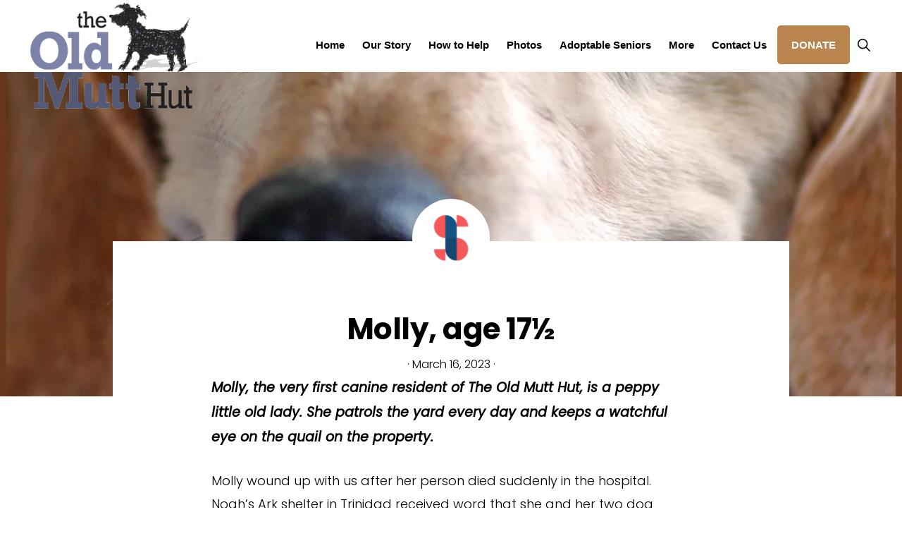

--- FILE ---
content_type: text/html; charset=UTF-8
request_url: https://theoldmutthut.org/dog/molly-17%C2%BD/
body_size: 9011
content:
<!DOCTYPE html>
<html lang="en-US">
<head >
<meta charset="UTF-8" />
<meta name="viewport" content="width=device-width, initial-scale=1" />
<meta name='robots' content='index, follow, max-image-preview:large, max-snippet:-1, max-video-preview:-1' />

	<!-- This site is optimized with the Yoast SEO plugin v24.3 - https://yoast.com/wordpress/plugins/seo/ -->
	<title>Molly, age 17½ - The Old Mutt Hut</title>
	<link rel="canonical" href="https://theoldmutthut.org/dog/molly-17½/" />
	<meta property="og:locale" content="en_US" />
	<meta property="og:type" content="article" />
	<meta property="og:title" content="Molly, age 17½ - The Old Mutt Hut" />
	<meta property="og:description" content="Molly, the very first canine resident of The Old Mutt Hut, is a peppy little old lady. She patrols the yard every day and keeps a watchful eye on the quail on the property. Molly wound up with us after her person died suddenly in the hospital. Noah&#8217;s Ark shelter in Trinidad received word that [&hellip;]" />
	<meta property="og:url" content="https://theoldmutthut.org/dog/molly-17½/" />
	<meta property="og:site_name" content="The Old Mutt Hut" />
	<meta property="article:modified_time" content="2023-04-07T00:16:59+00:00" />
	<meta property="og:image" content="https://theoldmutthut.org/wp-content/uploads/2023/03/Molly.webp" />
	<meta property="og:image:width" content="1160" />
	<meta property="og:image:height" content="1745" />
	<meta property="og:image:type" content="image/webp" />
	<meta name="twitter:card" content="summary_large_image" />
	<meta name="twitter:label1" content="Est. reading time" />
	<meta name="twitter:data1" content="1 minute" />
	<script type="application/ld+json" class="yoast-schema-graph">{"@context":"https://schema.org","@graph":[{"@type":"WebPage","@id":"https://theoldmutthut.org/dog/molly-17%c2%bd/","url":"https://theoldmutthut.org/dog/molly-17%c2%bd/","name":"Molly, age 17½ - The Old Mutt Hut","isPartOf":{"@id":"https://theoldmutthut.org/#website"},"primaryImageOfPage":{"@id":"https://theoldmutthut.org/dog/molly-17%c2%bd/#primaryimage"},"image":{"@id":"https://theoldmutthut.org/dog/molly-17%c2%bd/#primaryimage"},"thumbnailUrl":"https://theoldmutthut.org/wp-content/uploads/2023/03/Molly.webp","datePublished":"2023-03-16T21:49:34+00:00","dateModified":"2023-04-07T00:16:59+00:00","breadcrumb":{"@id":"https://theoldmutthut.org/dog/molly-17%c2%bd/#breadcrumb"},"inLanguage":"en-US","potentialAction":[{"@type":"ReadAction","target":["https://theoldmutthut.org/dog/molly-17%c2%bd/"]}]},{"@type":"ImageObject","inLanguage":"en-US","@id":"https://theoldmutthut.org/dog/molly-17%c2%bd/#primaryimage","url":"https://theoldmutthut.org/wp-content/uploads/2023/03/Molly.webp","contentUrl":"https://theoldmutthut.org/wp-content/uploads/2023/03/Molly.webp","width":1160,"height":1745},{"@type":"BreadcrumbList","@id":"https://theoldmutthut.org/dog/molly-17%c2%bd/#breadcrumb","itemListElement":[{"@type":"ListItem","position":1,"name":"Home","item":"https://theoldmutthut.org/"},{"@type":"ListItem","position":2,"name":"Molly, age 17½"}]},{"@type":"WebSite","@id":"https://theoldmutthut.org/#website","url":"https://theoldmutthut.org/","name":"The Old Mutt Hut","description":"","publisher":{"@id":"https://theoldmutthut.org/#organization"},"potentialAction":[{"@type":"SearchAction","target":{"@type":"EntryPoint","urlTemplate":"https://theoldmutthut.org/?s={search_term_string}"},"query-input":{"@type":"PropertyValueSpecification","valueRequired":true,"valueName":"search_term_string"}}],"inLanguage":"en-US"},{"@type":"Organization","@id":"https://theoldmutthut.org/#organization","name":"The Old Mutt Hut","url":"https://theoldmutthut.org/","logo":{"@type":"ImageObject","inLanguage":"en-US","@id":"https://theoldmutthut.org/#/schema/logo/image/","url":"https://theoldmutthut.org/wp-content/uploads/2023/04/The-Old-Mutt-Hutt-Logo.png","contentUrl":"https://theoldmutthut.org/wp-content/uploads/2023/04/The-Old-Mutt-Hutt-Logo.png","width":580,"height":379,"caption":"The Old Mutt Hut"},"image":{"@id":"https://theoldmutthut.org/#/schema/logo/image/"}}]}</script>
	<!-- / Yoast SEO plugin. -->


<link rel='dns-prefetch' href='//fonts.googleapis.com' />
<link rel='dns-prefetch' href='//unpkg.com' />
<link rel="alternate" type="application/rss+xml" title="The Old Mutt Hut &raquo; Feed" href="https://theoldmutthut.org/feed/" />
<link rel="alternate" type="application/rss+xml" title="The Old Mutt Hut &raquo; Comments Feed" href="https://theoldmutthut.org/comments/feed/" />
<link rel="alternate" title="oEmbed (JSON)" type="application/json+oembed" href="https://theoldmutthut.org/wp-json/oembed/1.0/embed?url=https%3A%2F%2Ftheoldmutthut.org%2Fdog%2Fmolly-17%25c2%25bd%2F" />
<link rel="alternate" title="oEmbed (XML)" type="text/xml+oembed" href="https://theoldmutthut.org/wp-json/oembed/1.0/embed?url=https%3A%2F%2Ftheoldmutthut.org%2Fdog%2Fmolly-17%25c2%25bd%2F&#038;format=xml" />
<style id='wp-img-auto-sizes-contain-inline-css' type='text/css'>
img:is([sizes=auto i],[sizes^="auto," i]){contain-intrinsic-size:3000px 1500px}
/*# sourceURL=wp-img-auto-sizes-contain-inline-css */
</style>
<link rel='stylesheet' id='genesis-blocks-style-css-css' href='https://theoldmutthut.org/wp-content/plugins/genesis-blocks/dist/style-blocks.build.css?ver=1738656979' type='text/css' media='all' />
<link rel='stylesheet' id='oasis-theme-css' href='https://theoldmutthut.org/wp-content/themes/oasis-theme/style.css?ver=6.9' type='text/css' media='all' />
<style id='oasis-theme-inline-css' type='text/css'>


		a,
		.entry-meta a:hover,
		.entry-meta a:focus,
		.entry-title a:hover,
		.entry-title a:focus,
		.genesis-nav-menu a:focus,
		.genesis-nav-menu a:hover,
		.genesis-nav-menu .current-menu-item > a,
		.genesis-nav-menu .toggle-header-search:focus,
		.genesis-nav-menu .toggle-header-search:hover,
		.genesis-responsive-menu .genesis-nav-menu a:focus,
		.genesis-responsive-menu .genesis-nav-menu a:hover,
		.sub-menu-toggle:focus,
		.sub-menu-toggle:hover,
		#genesis-mobile-nav-primary:focus,
		#genesis-mobile-nav-primary:hover {
			color: #b9844d;
		}

		@media only screen and (max-width: 1023px) {
			.genesis-responsive-menu .genesis-nav-menu a:focus,
			.genesis-responsive-menu .genesis-nav-menu a:hover,
			.genesis-responsive-menu .genesis-nav-menu .sub-menu .menu-item a:focus,
			.genesis-responsive-menu .genesis-nav-menu .sub-menu .menu-item a:hover,
			.genesis-responsive-menu.nav-primary .genesis-nav-menu .sub-menu .current-menu-item > a {
				color: #b9844d;
			}
		}

		

		button:hover,
		button:focus,
		input:hover[type="button"],
		input:hover[type="reset"],
		input:hover[type="submit"],
		input:focus[type="button"],
		input:focus[type="reset"],
		input:focus[type="submit"],
		.archive-pagination a:hover,
		.archive-pagination a:focus,
		.archive-pagination li.active a,
		.button:hover,
		.button:focus,
		.image-section button:hover,
		.image-section button:focus,
		.image-section input[type="button"]:hover,
		.image-section input[type="button"]:focus,
		.image-section input[type="reset"]:hover,
		.image-section input[type="reset"]:focus,
		.image-section input[type="submit"]:hover,
		.image-section input[type="submit"]:focus,
		.image-section .button:hover,
		.image-section .button:focus,
		.image-section .more-link:hover,
		.image-section .more-link:focus,
		.more-link:hover,
		.more-link:focus,
		.site-container div.wpforms-container-full .wpforms-form input[type="submit"]:focus,
		.site-container div.wpforms-container-full .wpforms-form input[type="submit"]:hover,
		.site-container div.wpforms-container-full .wpforms-form button[type="submit"]:focus,
		.site-container div.wpforms-container-full .wpforms-form button[type="submit"]:hover {
			background-color: #b9844d;
			color: #000000;
		}
		
			.before-footer-cta {
				background-color: #dec1a3;
				background: linear-gradient(45deg,#dec1a3,#dec1a3);
			}

			.before-footer-cta,
			.before-footer-cta a,
			.before-footer-cta p,
			.before-footer-cta .widget-title {
				color: #000000;
			}
			
		.single .content .entry-content > p:first-of-type {
			font-size: 19px;
			font-style: italic;
			font-weight: 600;
		}
		
/*# sourceURL=oasis-theme-inline-css */
</style>
<style id='wp-emoji-styles-inline-css' type='text/css'>

	img.wp-smiley, img.emoji {
		display: inline !important;
		border: none !important;
		box-shadow: none !important;
		height: 1em !important;
		width: 1em !important;
		margin: 0 0.07em !important;
		vertical-align: -0.1em !important;
		background: none !important;
		padding: 0 !important;
	}
/*# sourceURL=wp-emoji-styles-inline-css */
</style>
<style id='wp-block-library-inline-css' type='text/css'>
:root{--wp-block-synced-color:#7a00df;--wp-block-synced-color--rgb:122,0,223;--wp-bound-block-color:var(--wp-block-synced-color);--wp-editor-canvas-background:#ddd;--wp-admin-theme-color:#007cba;--wp-admin-theme-color--rgb:0,124,186;--wp-admin-theme-color-darker-10:#006ba1;--wp-admin-theme-color-darker-10--rgb:0,107,160.5;--wp-admin-theme-color-darker-20:#005a87;--wp-admin-theme-color-darker-20--rgb:0,90,135;--wp-admin-border-width-focus:2px}@media (min-resolution:192dpi){:root{--wp-admin-border-width-focus:1.5px}}.wp-element-button{cursor:pointer}:root .has-very-light-gray-background-color{background-color:#eee}:root .has-very-dark-gray-background-color{background-color:#313131}:root .has-very-light-gray-color{color:#eee}:root .has-very-dark-gray-color{color:#313131}:root .has-vivid-green-cyan-to-vivid-cyan-blue-gradient-background{background:linear-gradient(135deg,#00d084,#0693e3)}:root .has-purple-crush-gradient-background{background:linear-gradient(135deg,#34e2e4,#4721fb 50%,#ab1dfe)}:root .has-hazy-dawn-gradient-background{background:linear-gradient(135deg,#faaca8,#dad0ec)}:root .has-subdued-olive-gradient-background{background:linear-gradient(135deg,#fafae1,#67a671)}:root .has-atomic-cream-gradient-background{background:linear-gradient(135deg,#fdd79a,#004a59)}:root .has-nightshade-gradient-background{background:linear-gradient(135deg,#330968,#31cdcf)}:root .has-midnight-gradient-background{background:linear-gradient(135deg,#020381,#2874fc)}:root{--wp--preset--font-size--normal:16px;--wp--preset--font-size--huge:42px}.has-regular-font-size{font-size:1em}.has-larger-font-size{font-size:2.625em}.has-normal-font-size{font-size:var(--wp--preset--font-size--normal)}.has-huge-font-size{font-size:var(--wp--preset--font-size--huge)}.has-text-align-center{text-align:center}.has-text-align-left{text-align:left}.has-text-align-right{text-align:right}.has-fit-text{white-space:nowrap!important}#end-resizable-editor-section{display:none}.aligncenter{clear:both}.items-justified-left{justify-content:flex-start}.items-justified-center{justify-content:center}.items-justified-right{justify-content:flex-end}.items-justified-space-between{justify-content:space-between}.screen-reader-text{border:0;clip-path:inset(50%);height:1px;margin:-1px;overflow:hidden;padding:0;position:absolute;width:1px;word-wrap:normal!important}.screen-reader-text:focus{background-color:#ddd;clip-path:none;color:#444;display:block;font-size:1em;height:auto;left:5px;line-height:normal;padding:15px 23px 14px;text-decoration:none;top:5px;width:auto;z-index:100000}html :where(.has-border-color){border-style:solid}html :where([style*=border-top-color]){border-top-style:solid}html :where([style*=border-right-color]){border-right-style:solid}html :where([style*=border-bottom-color]){border-bottom-style:solid}html :where([style*=border-left-color]){border-left-style:solid}html :where([style*=border-width]){border-style:solid}html :where([style*=border-top-width]){border-top-style:solid}html :where([style*=border-right-width]){border-right-style:solid}html :where([style*=border-bottom-width]){border-bottom-style:solid}html :where([style*=border-left-width]){border-left-style:solid}html :where(img[class*=wp-image-]){height:auto;max-width:100%}:where(figure){margin:0 0 1em}html :where(.is-position-sticky){--wp-admin--admin-bar--position-offset:var(--wp-admin--admin-bar--height,0px)}@media screen and (max-width:600px){html :where(.is-position-sticky){--wp-admin--admin-bar--position-offset:0px}}

/*# sourceURL=wp-block-library-inline-css */
</style><style id='global-styles-inline-css' type='text/css'>
:root{--wp--preset--aspect-ratio--square: 1;--wp--preset--aspect-ratio--4-3: 4/3;--wp--preset--aspect-ratio--3-4: 3/4;--wp--preset--aspect-ratio--3-2: 3/2;--wp--preset--aspect-ratio--2-3: 2/3;--wp--preset--aspect-ratio--16-9: 16/9;--wp--preset--aspect-ratio--9-16: 9/16;--wp--preset--color--black: #000000;--wp--preset--color--cyan-bluish-gray: #abb8c3;--wp--preset--color--white: #ffffff;--wp--preset--color--pale-pink: #f78da7;--wp--preset--color--vivid-red: #cf2e2e;--wp--preset--color--luminous-vivid-orange: #ff6900;--wp--preset--color--luminous-vivid-amber: #fcb900;--wp--preset--color--light-green-cyan: #7bdcb5;--wp--preset--color--vivid-green-cyan: #00d084;--wp--preset--color--pale-cyan-blue: #8ed1fc;--wp--preset--color--vivid-cyan-blue: #0693e3;--wp--preset--color--vivid-purple: #9b51e0;--wp--preset--gradient--vivid-cyan-blue-to-vivid-purple: linear-gradient(135deg,rgb(6,147,227) 0%,rgb(155,81,224) 100%);--wp--preset--gradient--light-green-cyan-to-vivid-green-cyan: linear-gradient(135deg,rgb(122,220,180) 0%,rgb(0,208,130) 100%);--wp--preset--gradient--luminous-vivid-amber-to-luminous-vivid-orange: linear-gradient(135deg,rgb(252,185,0) 0%,rgb(255,105,0) 100%);--wp--preset--gradient--luminous-vivid-orange-to-vivid-red: linear-gradient(135deg,rgb(255,105,0) 0%,rgb(207,46,46) 100%);--wp--preset--gradient--very-light-gray-to-cyan-bluish-gray: linear-gradient(135deg,rgb(238,238,238) 0%,rgb(169,184,195) 100%);--wp--preset--gradient--cool-to-warm-spectrum: linear-gradient(135deg,rgb(74,234,220) 0%,rgb(151,120,209) 20%,rgb(207,42,186) 40%,rgb(238,44,130) 60%,rgb(251,105,98) 80%,rgb(254,248,76) 100%);--wp--preset--gradient--blush-light-purple: linear-gradient(135deg,rgb(255,206,236) 0%,rgb(152,150,240) 100%);--wp--preset--gradient--blush-bordeaux: linear-gradient(135deg,rgb(254,205,165) 0%,rgb(254,45,45) 50%,rgb(107,0,62) 100%);--wp--preset--gradient--luminous-dusk: linear-gradient(135deg,rgb(255,203,112) 0%,rgb(199,81,192) 50%,rgb(65,88,208) 100%);--wp--preset--gradient--pale-ocean: linear-gradient(135deg,rgb(255,245,203) 0%,rgb(182,227,212) 50%,rgb(51,167,181) 100%);--wp--preset--gradient--electric-grass: linear-gradient(135deg,rgb(202,248,128) 0%,rgb(113,206,126) 100%);--wp--preset--gradient--midnight: linear-gradient(135deg,rgb(2,3,129) 0%,rgb(40,116,252) 100%);--wp--preset--font-size--small: 13px;--wp--preset--font-size--medium: 20px;--wp--preset--font-size--large: 36px;--wp--preset--font-size--x-large: 42px;--wp--preset--spacing--20: 0.44rem;--wp--preset--spacing--30: 0.67rem;--wp--preset--spacing--40: 1rem;--wp--preset--spacing--50: 1.5rem;--wp--preset--spacing--60: 2.25rem;--wp--preset--spacing--70: 3.38rem;--wp--preset--spacing--80: 5.06rem;--wp--preset--shadow--natural: 6px 6px 9px rgba(0, 0, 0, 0.2);--wp--preset--shadow--deep: 12px 12px 50px rgba(0, 0, 0, 0.4);--wp--preset--shadow--sharp: 6px 6px 0px rgba(0, 0, 0, 0.2);--wp--preset--shadow--outlined: 6px 6px 0px -3px rgb(255, 255, 255), 6px 6px rgb(0, 0, 0);--wp--preset--shadow--crisp: 6px 6px 0px rgb(0, 0, 0);}:where(.is-layout-flex){gap: 0.5em;}:where(.is-layout-grid){gap: 0.5em;}body .is-layout-flex{display: flex;}.is-layout-flex{flex-wrap: wrap;align-items: center;}.is-layout-flex > :is(*, div){margin: 0;}body .is-layout-grid{display: grid;}.is-layout-grid > :is(*, div){margin: 0;}:where(.wp-block-columns.is-layout-flex){gap: 2em;}:where(.wp-block-columns.is-layout-grid){gap: 2em;}:where(.wp-block-post-template.is-layout-flex){gap: 1.25em;}:where(.wp-block-post-template.is-layout-grid){gap: 1.25em;}.has-black-color{color: var(--wp--preset--color--black) !important;}.has-cyan-bluish-gray-color{color: var(--wp--preset--color--cyan-bluish-gray) !important;}.has-white-color{color: var(--wp--preset--color--white) !important;}.has-pale-pink-color{color: var(--wp--preset--color--pale-pink) !important;}.has-vivid-red-color{color: var(--wp--preset--color--vivid-red) !important;}.has-luminous-vivid-orange-color{color: var(--wp--preset--color--luminous-vivid-orange) !important;}.has-luminous-vivid-amber-color{color: var(--wp--preset--color--luminous-vivid-amber) !important;}.has-light-green-cyan-color{color: var(--wp--preset--color--light-green-cyan) !important;}.has-vivid-green-cyan-color{color: var(--wp--preset--color--vivid-green-cyan) !important;}.has-pale-cyan-blue-color{color: var(--wp--preset--color--pale-cyan-blue) !important;}.has-vivid-cyan-blue-color{color: var(--wp--preset--color--vivid-cyan-blue) !important;}.has-vivid-purple-color{color: var(--wp--preset--color--vivid-purple) !important;}.has-black-background-color{background-color: var(--wp--preset--color--black) !important;}.has-cyan-bluish-gray-background-color{background-color: var(--wp--preset--color--cyan-bluish-gray) !important;}.has-white-background-color{background-color: var(--wp--preset--color--white) !important;}.has-pale-pink-background-color{background-color: var(--wp--preset--color--pale-pink) !important;}.has-vivid-red-background-color{background-color: var(--wp--preset--color--vivid-red) !important;}.has-luminous-vivid-orange-background-color{background-color: var(--wp--preset--color--luminous-vivid-orange) !important;}.has-luminous-vivid-amber-background-color{background-color: var(--wp--preset--color--luminous-vivid-amber) !important;}.has-light-green-cyan-background-color{background-color: var(--wp--preset--color--light-green-cyan) !important;}.has-vivid-green-cyan-background-color{background-color: var(--wp--preset--color--vivid-green-cyan) !important;}.has-pale-cyan-blue-background-color{background-color: var(--wp--preset--color--pale-cyan-blue) !important;}.has-vivid-cyan-blue-background-color{background-color: var(--wp--preset--color--vivid-cyan-blue) !important;}.has-vivid-purple-background-color{background-color: var(--wp--preset--color--vivid-purple) !important;}.has-black-border-color{border-color: var(--wp--preset--color--black) !important;}.has-cyan-bluish-gray-border-color{border-color: var(--wp--preset--color--cyan-bluish-gray) !important;}.has-white-border-color{border-color: var(--wp--preset--color--white) !important;}.has-pale-pink-border-color{border-color: var(--wp--preset--color--pale-pink) !important;}.has-vivid-red-border-color{border-color: var(--wp--preset--color--vivid-red) !important;}.has-luminous-vivid-orange-border-color{border-color: var(--wp--preset--color--luminous-vivid-orange) !important;}.has-luminous-vivid-amber-border-color{border-color: var(--wp--preset--color--luminous-vivid-amber) !important;}.has-light-green-cyan-border-color{border-color: var(--wp--preset--color--light-green-cyan) !important;}.has-vivid-green-cyan-border-color{border-color: var(--wp--preset--color--vivid-green-cyan) !important;}.has-pale-cyan-blue-border-color{border-color: var(--wp--preset--color--pale-cyan-blue) !important;}.has-vivid-cyan-blue-border-color{border-color: var(--wp--preset--color--vivid-cyan-blue) !important;}.has-vivid-purple-border-color{border-color: var(--wp--preset--color--vivid-purple) !important;}.has-vivid-cyan-blue-to-vivid-purple-gradient-background{background: var(--wp--preset--gradient--vivid-cyan-blue-to-vivid-purple) !important;}.has-light-green-cyan-to-vivid-green-cyan-gradient-background{background: var(--wp--preset--gradient--light-green-cyan-to-vivid-green-cyan) !important;}.has-luminous-vivid-amber-to-luminous-vivid-orange-gradient-background{background: var(--wp--preset--gradient--luminous-vivid-amber-to-luminous-vivid-orange) !important;}.has-luminous-vivid-orange-to-vivid-red-gradient-background{background: var(--wp--preset--gradient--luminous-vivid-orange-to-vivid-red) !important;}.has-very-light-gray-to-cyan-bluish-gray-gradient-background{background: var(--wp--preset--gradient--very-light-gray-to-cyan-bluish-gray) !important;}.has-cool-to-warm-spectrum-gradient-background{background: var(--wp--preset--gradient--cool-to-warm-spectrum) !important;}.has-blush-light-purple-gradient-background{background: var(--wp--preset--gradient--blush-light-purple) !important;}.has-blush-bordeaux-gradient-background{background: var(--wp--preset--gradient--blush-bordeaux) !important;}.has-luminous-dusk-gradient-background{background: var(--wp--preset--gradient--luminous-dusk) !important;}.has-pale-ocean-gradient-background{background: var(--wp--preset--gradient--pale-ocean) !important;}.has-electric-grass-gradient-background{background: var(--wp--preset--gradient--electric-grass) !important;}.has-midnight-gradient-background{background: var(--wp--preset--gradient--midnight) !important;}.has-small-font-size{font-size: var(--wp--preset--font-size--small) !important;}.has-medium-font-size{font-size: var(--wp--preset--font-size--medium) !important;}.has-large-font-size{font-size: var(--wp--preset--font-size--large) !important;}.has-x-large-font-size{font-size: var(--wp--preset--font-size--x-large) !important;}
/*# sourceURL=global-styles-inline-css */
</style>

<style id='classic-theme-styles-inline-css' type='text/css'>
/*! This file is auto-generated */
.wp-block-button__link{color:#fff;background-color:#32373c;border-radius:9999px;box-shadow:none;text-decoration:none;padding:calc(.667em + 2px) calc(1.333em + 2px);font-size:1.125em}.wp-block-file__button{background:#32373c;color:#fff;text-decoration:none}
/*# sourceURL=/wp-includes/css/classic-themes.min.css */
</style>
<link rel='stylesheet' id='oasis-fonts-css' href='//fonts.googleapis.com/css2?family=Poppins%3Aital%2Cwght%400%2C300%3B0%2C400%3B0%2C500%3B0%2C700%3B1%2C300%3B1%2C400&#038;display=swap&#038;ver=6.9' type='text/css' media='all' />
<link rel='stylesheet' id='oasis-ionicons-css' href='//unpkg.com/ionicons@4.1.2/dist/css/ionicons.min.css?ver=6.9' type='text/css' media='all' />
<link rel='stylesheet' id='oasis-theme-gutenberg-css' href='https://theoldmutthut.org/wp-content/themes/oasis-theme/lib/gutenberg/front-end.css?ver=6.9' type='text/css' media='all' />
<link rel='stylesheet' id='wp-block-paragraph-css' href='https://theoldmutthut.org/wp-includes/blocks/paragraph/style.min.css?ver=6.9' type='text/css' media='all' />
<script type="text/javascript" src="https://theoldmutthut.org/wp-includes/js/jquery/jquery.min.js?ver=3.7.1" id="jquery-core-js"></script>
<script type="text/javascript" src="https://theoldmutthut.org/wp-includes/js/jquery/jquery-migrate.min.js?ver=3.4.1" id="jquery-migrate-js"></script>
<link rel="https://api.w.org/" href="https://theoldmutthut.org/wp-json/" /><link rel="alternate" title="JSON" type="application/json" href="https://theoldmutthut.org/wp-json/wp/v2/dog/331" /><link rel="EditURI" type="application/rsd+xml" title="RSD" href="https://theoldmutthut.org/xmlrpc.php?rsd" />
<meta name="generator" content="WordPress 6.9" />
<link rel='shortlink' href='https://theoldmutthut.org/?p=331' />
<link rel="pingback" href="https://theoldmutthut.org/xmlrpc.php" />
<link rel="icon" href="https://theoldmutthut.org/wp-content/uploads/2023/02/The-Old-Mutt-Hutt-Square-Logo-80x80.png" sizes="32x32" />
<link rel="icon" href="https://theoldmutthut.org/wp-content/uploads/2023/02/The-Old-Mutt-Hutt-Square-Logo-300x300.png" sizes="192x192" />
<link rel="apple-touch-icon" href="https://theoldmutthut.org/wp-content/uploads/2023/02/The-Old-Mutt-Hutt-Square-Logo-300x300.png" />
<meta name="msapplication-TileImage" content="https://theoldmutthut.org/wp-content/uploads/2023/02/The-Old-Mutt-Hutt-Square-Logo-300x300.png" />
</head>
<body class="wp-singular dog-template-default single single-dog postid-331 wp-custom-logo wp-embed-responsive wp-theme-genesis wp-child-theme-oasis-theme header-image header-full-width full-width-content genesis-breadcrumbs-hidden featured-image"><div class="site-container"><header class="site-header"><div class="wrap"><div class="title-area"><a href="https://theoldmutthut.org/" class="custom-logo-link" rel="home"><img width="580" height="379" src="https://theoldmutthut.org/wp-content/uploads/2023/04/The-Old-Mutt-Hutt-Logo.png" class="custom-logo" alt="The Old Mutt Hut" decoding="async" fetchpriority="high" srcset="https://theoldmutthut.org/wp-content/uploads/2023/04/The-Old-Mutt-Hutt-Logo.png 580w, https://theoldmutthut.org/wp-content/uploads/2023/04/The-Old-Mutt-Hutt-Logo-300x196.png 300w" sizes="(max-width: 580px) 100vw, 580px" /></a><p class="site-title"><a href="https://theoldmutthut.org/">The Old Mutt Hut</a></p></div><!-- Google tag (gtag.js) Google Analytics -->
<script async src="https://www.googletagmanager.com/gtag/js?id=G-VXF9D9CLR1"></script>
<script>
    window.dataLayer = window.dataLayer || [];
    function gtag(){dataLayer.push(arguments);}
    gtag('js', new Date());

    gtag('config', 'G-VXF9D9CLR1');
</script><nav class="nav-primary" aria-label="Main"><div class="wrap"><ul id="menu-header-menu" class="menu genesis-nav-menu menu-primary"><li id="menu-item-26" class="menu-item menu-item-type-post_type menu-item-object-page menu-item-home menu-item-26"><a href="https://theoldmutthut.org/"><span >Home</span></a></li>
<li id="menu-item-168" class="menu-item menu-item-type-post_type menu-item-object-page menu-item-168"><a href="https://theoldmutthut.org/our-story/"><span >Our Story</span></a></li>
<li id="menu-item-167" class="menu-item menu-item-type-post_type menu-item-object-page menu-item-167"><a href="https://theoldmutthut.org/how-to-help/"><span >How to Help</span></a></li>
<li id="menu-item-356" class="menu-item menu-item-type-post_type menu-item-object-page menu-item-356"><a href="https://theoldmutthut.org/photos/"><span >Photos</span></a></li>
<li id="menu-item-612" class="menu-item menu-item-type-post_type menu-item-object-page menu-item-612"><a href="https://theoldmutthut.org/senior-dog-listing/"><span >Adoptable Seniors</span></a></li>
<li id="menu-item-295" class="menu-item menu-item-type-custom menu-item-object-custom menu-item-has-children menu-item-295"><a href="#"><span >More</span></a>
<ul class="sub-menu">
	<li id="menu-item-183" class="menu-item menu-item-type-post_type menu-item-object-page menu-item-183"><a href="https://theoldmutthut.org/upcoming/"><span >UPCOMING EVENTS</span></a></li>
	<li id="menu-item-202" class="menu-item menu-item-type-post_type menu-item-object-page menu-item-202"><a href="https://theoldmutthut.org/awards-recognition/"><span >Awards &#038; Recognition</span></a></li>
	<li id="menu-item-203" class="menu-item menu-item-type-post_type menu-item-object-page menu-item-203"><a href="https://theoldmutthut.org/our-team/"><span >Our Team</span></a></li>
	<li id="menu-item-294" class="menu-item menu-item-type-post_type menu-item-object-page menu-item-294"><a href="https://theoldmutthut.org/our-year-in-review/"><span >Our Year in Review</span></a></li>
</ul>
</li>
<li id="menu-item-174" class="menu-item menu-item-type-post_type menu-item-object-page menu-item-174"><a href="https://theoldmutthut.org/contact-us/"><span >Contact Us</span></a></li>
<li id="menu-item-275" class="menu-item menu-item-type-post_type menu-item-object-page menu-item-275"><a href="https://theoldmutthut.org/donate/"><span >DONATE</span></a></li>
<li class="menu-item"><a href="#header-search-wrap" aria-controls="header-search-wrap" aria-expanded="false" role="button" class="toggle-header-search"><span class="screen-reader-text">Show Search</span><span class="ionicons ion-ios-search"></span></a></li></ul></div></nav><div id="header-search-wrap" class="header-search-wrap"><form class="search-form" method="get" action="https://theoldmutthut.org/" role="search"><input class="search-form-input" type="search" name="s" id="searchform-1" placeholder="Search this website"><input class="search-form-submit" type="submit" value="Search"><meta content="https://theoldmutthut.org/?s={s}"></form> <a href="#" role="button" aria-expanded="false" aria-controls="header-search-wrap" class="toggle-header-search close"><span class="screen-reader-text">Hide Search</span><span class="ionicons ion-ios-close"></span></a></div></div></header><div class="entry-background" style="background-image: url(https://theoldmutthut.org/wp-content/uploads/2023/03/Molly.webp)"></div><div class="site-inner"><div class="content-sidebar-wrap"><main class="content"><article class="post-331 dog type-dog status-publish has-post-thumbnail entry" aria-label="Molly, age 17½"><header class="entry-header"><div class="my-entry-title"><div class="entry-avatar"><img alt='' src='https://secure.gravatar.com/avatar/0ddcb0eea047ab8a836b113ebb850e4ac8d5d57835d18f0f2a0995630b135e77?s=110&#038;d=mm&#038;r=g' srcset='https://secure.gravatar.com/avatar/0ddcb0eea047ab8a836b113ebb850e4ac8d5d57835d18f0f2a0995630b135e77?s=220&#038;d=mm&#038;r=g 2x' class='avatar avatar-110 photo' height='110' width='110' decoding='async'/></div><div class="post-title-wrapper"><h1 class="entry-title">Molly, age 17½</h1></div>
</div><p class="entry-meta"> &middot; <time class="entry-time">March 16, 2023</time> &middot;  </p></header><div class="entry-content">
<p>Molly, the very first canine resident of The Old Mutt Hut, is a peppy little old lady. She patrols the yard every day and keeps a watchful eye on the quail on the property.</p>



<p>Molly wound up with us after her person died suddenly in the hospital. Noah&#8217;s Ark shelter in Trinidad received word that she and her two dog companions had been left on their own for a couple of days in the confusion, and shelter workers raced in to care for the three animals, who were traumatized, and without food and water. The other two dogs, much younger, were spoken for quickly. Molly was not. Noah&#8217;s Ark went much further than many shelters do to try to re-home this girl&#8211;elderly, arthritic and deaf, but clearly wanting to keep having whatever adventures might be made available to her. And still no family stepped forward.</p>



<p>We’re happy to have this treasure who is kind to all creatures and is the easiest-going dog ever.</p>
</div><footer class="entry-footer"></footer></article></main></div></div><div class="before-footer-cta"><div class="wrap"><section id="custom_html-2" class="widget_text widget widget_custom_html"><div class="widget_text widget-wrap"><div class="textwidget custom-html-widget"><p>Be a hero for senior dogs by donating now<span class="footer-cta-button"><a class="button" href="/donate">Donate Now</a></span></p></div></div></section>
</div></div><div class="before-footer-cta-2"><div class="wrap"><section id="text-3" class="widget widget_text"><div class="widget-wrap"><h4 class="widget-title widgettitle">Follow us on Facebook</h4>
			<div class="textwidget"><p><a href="https://www.facebook.com/TheOldMuttHut"><img loading="lazy" decoding="async" class="footer-social-logo alignnone wp-image-396 size-medium" title="The Old Mutt Hutt Facebool" src="/wp-content/uploads/2023/03/fb_square_500px-300x300.png" alt="" width="300" height="300" /></a></p>
</div>
		</div></section>
<section id="nav_menu-2" class="widget widget_nav_menu"><div class="widget-wrap"><div class="menu-footer-menu-container"><ul id="menu-footer-menu" class="menu"><li id="menu-item-402" class="menu-item menu-item-type-post_type menu-item-object-page menu-item-home menu-item-402"><a href="https://theoldmutthut.org/">Home</a></li>
<li id="menu-item-401" class="menu-item menu-item-type-post_type menu-item-object-page menu-item-401"><a href="https://theoldmutthut.org/our-story/">Our Story</a></li>
<li id="menu-item-398" class="menu-item menu-item-type-post_type menu-item-object-page menu-item-398"><a href="https://theoldmutthut.org/our-team/">Our Team</a></li>
<li id="menu-item-396" class="menu-item menu-item-type-post_type menu-item-object-page menu-item-396"><a href="https://theoldmutthut.org/our-year-in-review/">Our Year in Review</a></li>
<li id="menu-item-397" class="menu-item menu-item-type-post_type menu-item-object-page menu-item-397"><a href="https://theoldmutthut.org/donate/">Donate</a></li>
<li id="menu-item-399" class="menu-item menu-item-type-post_type menu-item-object-page menu-item-399"><a href="https://theoldmutthut.org/contact-us/">Contact Us</a></li>
<li id="menu-item-400" class="menu-item menu-item-type-post_type menu-item-object-page menu-item-400"><a href="https://theoldmutthut.org/how-to-help/">How to Help</a></li>
<li id="menu-item-610" class="menu-item menu-item-type-post_type menu-item-object-page menu-item-610"><a href="https://theoldmutthut.org/senior-dog-listing/">Adoptable Senior Dogs in Colorado</a></li>
<li id="menu-item-403" class="menu-item menu-item-type-post_type menu-item-object-page menu-item-403"><a href="https://theoldmutthut.org/photos/">Photos</a></li>
</ul></div></div></section>
<section id="text-2" class="widget widget_text"><div class="widget-wrap"><h4 class="widget-title widgettitle">Contact Us</h4>
			<div class="textwidget"><p><a href="tel:7192870030">719-287-0030</a></p>
<p><a href="mailto:TOMHColorado@gmail.com" target="_blank" rel="noreferrer noopener">TOMHColorado@gmail.com</a></p>
<p>The Old Mutt Hut<br />
P.O. Box 7085<br />
Colorado Springs, CO 80933</p>
</div>
		</div></section>
</div></div></div><footer class="site-footer"><div class="wrap"><p>Copyright &#x000A9;&nbsp;2026 · The Old Mutt Hutt · Design by <a style="border:none !important" href="https://www.steckinsights.com"><img alt="Steck Insights" src="https://www.steckinsights.com/wp-content/themes/steckinsights/images/SteckInsights-Header-Logo-720x148-Red.png" style="height: 25px;position: relative;margin-bottom: -7px;margin-left: 5px"></a> · <a href="/wp-admin">SIGN IN</a></p></div></footer><script type="speculationrules">
{"prefetch":[{"source":"document","where":{"and":[{"href_matches":"/*"},{"not":{"href_matches":["/wp-*.php","/wp-admin/*","/wp-content/uploads/*","/wp-content/*","/wp-content/plugins/*","/wp-content/themes/oasis-theme/*","/wp-content/themes/genesis/*","/*\\?(.+)"]}},{"not":{"selector_matches":"a[rel~=\"nofollow\"]"}},{"not":{"selector_matches":".no-prefetch, .no-prefetch a"}}]},"eagerness":"conservative"}]}
</script>
	<script type="text/javascript">
		function genesisBlocksShare( url, title, w, h ){
			var left = ( window.innerWidth / 2 )-( w / 2 );
			var top  = ( window.innerHeight / 2 )-( h / 2 );
			return window.open(url, title, 'toolbar=no, location=no, directories=no, status=no, menubar=no, scrollbars=no, resizable=no, copyhistory=no, width=600, height=600, top='+top+', left='+left);
		}
	</script>
	<script type="text/javascript" src="https://theoldmutthut.org/wp-content/plugins/genesis-blocks/dist/assets/js/dismiss.js?ver=1738656979" id="genesis-blocks-dismiss-js-js"></script>
<script type="text/javascript" src="https://theoldmutthut.org/wp-content/themes/oasis-theme/js/global.js?ver=1.0.0" id="oasis-global-script-js"></script>
<script type="text/javascript" src="https://theoldmutthut.org/wp-content/themes/oasis-theme/js/block-effects.js?ver=1.0.0" id="oasis-block-effects-js"></script>
<script type="text/javascript" id="oasis-responsive-menu-js-extra">
/* <![CDATA[ */
var genesis_responsive_menu = {"mainMenu":"Menu","menuIconClass":"ionicons-before ion-ios-menu","subMenu":"Submenu","subMenuIconClass":"ionicons-before ion-ios-arrow-down","menuClasses":{"combine":[],"others":[".nav-primary"]}};
//# sourceURL=oasis-responsive-menu-js-extra
/* ]]> */
</script>
<script type="text/javascript" src="https://theoldmutthut.org/wp-content/themes/oasis-theme/js/responsive-menus.min.js?ver=6.9" id="oasis-responsive-menu-js"></script>
<script id="wp-emoji-settings" type="application/json">
{"baseUrl":"https://s.w.org/images/core/emoji/17.0.2/72x72/","ext":".png","svgUrl":"https://s.w.org/images/core/emoji/17.0.2/svg/","svgExt":".svg","source":{"concatemoji":"https://theoldmutthut.org/wp-includes/js/wp-emoji-release.min.js?ver=6.9"}}
</script>
<script type="module">
/* <![CDATA[ */
/*! This file is auto-generated */
const a=JSON.parse(document.getElementById("wp-emoji-settings").textContent),o=(window._wpemojiSettings=a,"wpEmojiSettingsSupports"),s=["flag","emoji"];function i(e){try{var t={supportTests:e,timestamp:(new Date).valueOf()};sessionStorage.setItem(o,JSON.stringify(t))}catch(e){}}function c(e,t,n){e.clearRect(0,0,e.canvas.width,e.canvas.height),e.fillText(t,0,0);t=new Uint32Array(e.getImageData(0,0,e.canvas.width,e.canvas.height).data);e.clearRect(0,0,e.canvas.width,e.canvas.height),e.fillText(n,0,0);const a=new Uint32Array(e.getImageData(0,0,e.canvas.width,e.canvas.height).data);return t.every((e,t)=>e===a[t])}function p(e,t){e.clearRect(0,0,e.canvas.width,e.canvas.height),e.fillText(t,0,0);var n=e.getImageData(16,16,1,1);for(let e=0;e<n.data.length;e++)if(0!==n.data[e])return!1;return!0}function u(e,t,n,a){switch(t){case"flag":return n(e,"\ud83c\udff3\ufe0f\u200d\u26a7\ufe0f","\ud83c\udff3\ufe0f\u200b\u26a7\ufe0f")?!1:!n(e,"\ud83c\udde8\ud83c\uddf6","\ud83c\udde8\u200b\ud83c\uddf6")&&!n(e,"\ud83c\udff4\udb40\udc67\udb40\udc62\udb40\udc65\udb40\udc6e\udb40\udc67\udb40\udc7f","\ud83c\udff4\u200b\udb40\udc67\u200b\udb40\udc62\u200b\udb40\udc65\u200b\udb40\udc6e\u200b\udb40\udc67\u200b\udb40\udc7f");case"emoji":return!a(e,"\ud83e\u1fac8")}return!1}function f(e,t,n,a){let r;const o=(r="undefined"!=typeof WorkerGlobalScope&&self instanceof WorkerGlobalScope?new OffscreenCanvas(300,150):document.createElement("canvas")).getContext("2d",{willReadFrequently:!0}),s=(o.textBaseline="top",o.font="600 32px Arial",{});return e.forEach(e=>{s[e]=t(o,e,n,a)}),s}function r(e){var t=document.createElement("script");t.src=e,t.defer=!0,document.head.appendChild(t)}a.supports={everything:!0,everythingExceptFlag:!0},new Promise(t=>{let n=function(){try{var e=JSON.parse(sessionStorage.getItem(o));if("object"==typeof e&&"number"==typeof e.timestamp&&(new Date).valueOf()<e.timestamp+604800&&"object"==typeof e.supportTests)return e.supportTests}catch(e){}return null}();if(!n){if("undefined"!=typeof Worker&&"undefined"!=typeof OffscreenCanvas&&"undefined"!=typeof URL&&URL.createObjectURL&&"undefined"!=typeof Blob)try{var e="postMessage("+f.toString()+"("+[JSON.stringify(s),u.toString(),c.toString(),p.toString()].join(",")+"));",a=new Blob([e],{type:"text/javascript"});const r=new Worker(URL.createObjectURL(a),{name:"wpTestEmojiSupports"});return void(r.onmessage=e=>{i(n=e.data),r.terminate(),t(n)})}catch(e){}i(n=f(s,u,c,p))}t(n)}).then(e=>{for(const n in e)a.supports[n]=e[n],a.supports.everything=a.supports.everything&&a.supports[n],"flag"!==n&&(a.supports.everythingExceptFlag=a.supports.everythingExceptFlag&&a.supports[n]);var t;a.supports.everythingExceptFlag=a.supports.everythingExceptFlag&&!a.supports.flag,a.supports.everything||((t=a.source||{}).concatemoji?r(t.concatemoji):t.wpemoji&&t.twemoji&&(r(t.twemoji),r(t.wpemoji)))});
//# sourceURL=https://theoldmutthut.org/wp-includes/js/wp-emoji-loader.min.js
/* ]]> */
</script>
		<script type="text/javascript">
				jQuery('.soliloquy-container').removeClass('no-js');
		</script>
		</body></html>


--- FILE ---
content_type: text/css; charset=UTF-8
request_url: https://theoldmutthut.org/wp-content/themes/oasis-theme/style.css?ver=6.9
body_size: 9409
content:
/*
Theme Name: Oasis  Theme
Description: Oasis  Theme showcases the sleek difference that white space and typography make in minimal design.
Author: StudioPress
Author URI: https://www.studiopress.com/


Tags: accessibility-ready, block-styles, custom-background, custom-colors, custom-logo, custom-menu, e-commerce, editor-style, featured-images, full-width-template, left-sidebar, one-column, right-sidebar, sticky-post, theme-options, threaded-comments, translation-ready, two-columns, wide-blocks

Template: genesis

License: GPL-2.0-or-later
License URI: http://www.gnu.org/licenses/gpl-2.0.html

Text Domain: Oasis  Theme
Requires at least: 5.4
Requires PHP: 5.6
*/

/* Table of Contents
	- HTML5 Reset
		- Baseline Normalize
		- Box Sizing
		- Float Clearing
	- Defaults
		- Typographical Elements
		- Headings
		- Objects
		- Gallery
		- Forms
		- Tables
		- Screen Reader Text
	- Structure and Layout
		- Site Container
		- Site Inner
		- Column Widths and Positions
		- Column Classes
	- Common Classes
		- Avatar
		- Genesis
		- Search Form
		- Titles
		- WordPress
	- Widgets
		- Featured Content
	- Plugins
		- Genesis eNews Extended
		- Genesis Author Pro / Genesis Portfolio Pro
		- Jetpack
		- WPForms
	- Skip Links
	- Site Header
		- Title Area
	- Site Navigation
		- Header Menu
		- Header Search
		- Footer Menu
		- Accessible Menu
	- Content Area
		- Entries
		- Entry Messages
		- Entry Meta
		- Pagination
		- Comments
		- Pricing Page
	- Sidebar
	- Before Footer CTA
	- Site Footer
	- Media Queries
		- Max-width: 1280px
		- Max-width: 1023px
		- Max-width: 782px
		- Max-width: 600px
*/


/* HTML5 Reset
---------------------------------------------------------------------------- */

/* normalize.css v8.0.1 | MIT License | github.com/necolas/normalize.css
---------------------------------------------------------------------------- */
/* stylelint-disable */
html{line-height:1.15;-webkit-text-size-adjust:100%}body{margin:0}main{display:block}h1{font-size:2em;margin:.67em 0}hr{box-sizing:content-box;height:0;overflow:visible}pre{font-family:monospace,monospace;font-size:1em}a{background-color:transparent}abbr[title]{border-bottom:none;text-decoration:underline;text-decoration:underline dotted}b,strong{font-weight:bolder}code,kbd,samp{font-family:monospace,monospace;font-size:1em}small{font-size:80%}sub,sup{font-size:75%;line-height:0;position:relative;vertical-align:baseline}sub{bottom:-.25em}sup{top:-.5em}img{border-style:none}button,input,optgroup,select,textarea{font-family:inherit;font-size:100%;line-height:1.15;margin:0}button,input{overflow:visible}button,select{text-transform:none}[type=button],[type=reset],[type=submit],button{-webkit-appearance:button}[type=button]::-moz-focus-inner,[type=reset]::-moz-focus-inner,[type=submit]::-moz-focus-inner,button::-moz-focus-inner{border-style:none;padding:0}[type=button]:-moz-focusring,[type=reset]:-moz-focusring,[type=submit]:-moz-focusring,button:-moz-focusring{outline:1px dotted ButtonText}fieldset{padding:.35em .75em .625em}legend{box-sizing:border-box;color:inherit;display:table;max-width:100%;padding:0;white-space:normal}progress{vertical-align:baseline}textarea{overflow:auto}[type=checkbox],[type=radio]{box-sizing:border-box;padding:0}[type=number]::-webkit-inner-spin-button,[type=number]::-webkit-outer-spin-button{height:auto}[type=search]{-webkit-appearance:textfield;outline-offset:-2px}[type=search]::-webkit-search-decoration{-webkit-appearance:none}::-webkit-file-upload-button{-webkit-appearance:button;font:inherit}details{display:block}summary{display:list-item}[hidden],template{display:none}
/* stylelint-enable */

/* Box Sizing
--------------------------------------------- */

html,
input[type="search"] {
	box-sizing: border-box;
}

*,
*::before,
*::after {
	box-sizing: inherit;
}


/* Float Clearing
--------------------------------------------- */

.author-box::before,
.clearfix::before,
.entry::before,
.entry-content::before,
.footer-widgets::before,
.nav-primary::before,
.nav-secondary::before,
.pagination::before,
.site-container::before,
.site-footer::before,
.site-header::before,
.site-inner::before,
.widget::before,
.wrap::before {
	content: " ";
	display: table;
}

.author-box::after,
.clearfix::after,
.entry::after,
.entry-content::after,
.footer-widgets::after,
.nav-primary::after,
.nav-secondary::after,
.pagination::after,
.site-container::after,
.site-footer::after,
.site-header::after,
.site-inner::after,
.widget::after,
.wrap::after {
	clear: both;
	content: " ";
	display: table;
}


/* Defaults
---------------------------------------------------------------------------- */

/* Typographical Elements
--------------------------------------------- */

body {
	background-color: #fff;
	color: #000;
	font-family: 'Open Sans',  'Poppins', sans-serif;
	font-size: 18px;
	font-weight: 300;
	line-height: 1.875;
	margin: 0;
	overflow-x: hidden;
}

body {
	animation: fadein 1s;
}

@keyframes fadein {

	from {
		opacity: 0;
	}

	to {
		opacity: 1;
	}
}

a,
button,
input:focus,
input[type="button"],
input[type="reset"],
input[type="submit"],
textarea:focus,
.button,
.gallery img,
.wp-custom-logo .site-title > a,
.wp-custom-logo .title-area,
.site-header {
	transition: background-color 0.2s ease-in-out, color 0.2s ease-in-out;
}

a {
	color: #06c;
	text-decoration: none;
}

a:hover,
a:focus {
	color: #000;
	text-decoration: none;
}

p {
	margin: 0 0 28px;
	padding: 0;
}

ol,
ul {
	margin: 0;
	padding: 0;
}

li {
	list-style-type: none;
}

hr {
	border-width: 0;
	border-collapse: collapse;
	border-top: 1px solid currentColor;
	color: #eee;
	clear: both;
	margin: 1em 0;
}

b,
strong {
	font-weight: 600;
}

blockquote,
cite,
em,
i {
	font-style: italic;
}

mark {
	background-color: #ddd;
	color: #000;
}

blockquote {
	margin: 1em;
}

blockquote::before {
	content: "\201C";
	display: block;
	font-size: 30px;
	height: 0;
	left: -20px;
	position: relative;
	top: -10px;
}

/* Headings
--------------------------------------------- */

h1,
h2,
h3,
h4,
h5,
h6 {
	font-family:  'Poppins', "Helvetica Neue", Helvetica, Arial, sans-serif;
	font-weight: 500;
	line-height: 1.2;
	margin: 0 0 10px;
}

h1 {
	font-size: 36px;
}

h2 {
	font-size: 30px;
}

h3 {
	font-size: 24px;
}

.comment-respond h3,
.entry-comments h3 {
	font-size: 36px;
	font-weight: 600;
	letter-spacing: -0.5px;
	text-align: center;
}

.comment-respond h3::after,
.entry-comments h3::after {
	border-bottom: 1px solid #000;
	content: "";
	display: block;
	margin: 0 auto 40px;
	padding-bottom: 40px;
	width: 5%;
}

h4 {
	font-size: 20px;
}

.entry-content h2,
.entry-content h3,
.entry-content h4 {
	margin-bottom: 20px;
	margin-top: 40px;
}

h5 {
	font-size: 18px;
}

h6 {
	font-size: 16px;
}

/* Objects
--------------------------------------------- */

embed,
iframe,
img,
object,
video,
.wp-caption {
	max-width: 100%;
}

img {
	height: auto;
}

figure {
	margin: 0;
}

/* Gallery
--------------------------------------------- */

.gallery {
	overflow: hidden;
}

.gallery-item {
	float: left;
	margin: 0 0 30px;
	text-align: center;
}

.gallery-columns-1 .gallery-item {
	width: 100%;
}

.gallery-columns-2 .gallery-item {
	width: 50%;
}

.gallery-columns-3 .gallery-item {
	width: 33%;
}

.gallery-columns-4 .gallery-item {
	width: 25%;
}

.gallery-columns-5 .gallery-item {
	width: 20%;
}

.gallery-columns-6 .gallery-item {
	width: 16.6666%;
}

.gallery-columns-7 .gallery-item {
	width: 14.2857%;
}

.gallery-columns-8 .gallery-item {
	width: 12.5%;
}

.gallery-columns-9 .gallery-item {
	width: 11.1111%;
}

.gallery-columns-2 .gallery-item:nth-child(2n+1),
.gallery-columns-3 .gallery-item:nth-child(3n+1),
.gallery-columns-4 .gallery-item:nth-child(4n+1),
.gallery-columns-5 .gallery-item:nth-child(5n+1),
.gallery-columns-6 .gallery-item:nth-child(6n+1),
.gallery-columns-7 .gallery-item:nth-child(7n+1),
.gallery-columns-8 .gallery-item:nth-child(8n+1),
.gallery-columns-9 .gallery-item:nth-child(9n+1) {
	clear: left;
}

.gallery img {
	border: 1px solid #eee;
	height: auto;
	padding: 4px;
}

.gallery img:hover,
.gallery img:focus {
	border: 1px solid #ccc;
}

/* Forms
--------------------------------------------- */

input,
input[type="search"],
select,
textarea {
	background-color: #fff;
	border: 1px solid #eee;
	border-radius: 0;
	color: #000;
	font-size: 16px;
	font-weight: 300;
	line-height: 1.625;
	padding: 15px;
	width: 100%;
}

input[type="search"] {
	-webkit-appearance: none;
}

input:focus,
input[type="search"]:focus,
textarea:focus {
	border: 1px solid #999;
	outline: none;
}

input[type="checkbox"],
input[type="image"],
input[type="radio"] {
	width: auto;
}

::-ms-input-placeholder {
	color: #000;
	opacity: 1;
}

:-ms-input-placeholder {
	color: #000;
	opacity: 1;
}

::placeholder {
	color: #000;
	opacity: 1;
}

button,
input[type="button"],
input[type="reset"],
input[type="submit"],
.button,
.more-link,
.site-container div.wpforms-container-full .wpforms-form input[type="submit"],
.site-container div.wpforms-container-full .wpforms-form button[type="submit"] {
	background-color: #000;
	border: 0;
	border-radius: 3px;
	color: #fff;
	cursor: pointer;
	font-family: 'Open Sans', "Open Sans Condensed", sans-serif;
	font-size: 14px;
	font-weight: 300;
	letter-spacing: 1px;
	line-height: 1;
	padding: 20px 30px;
	text-decoration: none;
	text-transform: uppercase;
	white-space: normal;
	width: auto;
}

.js button#genesis-mobile-nav-primary{
	background-color: transparent;
}

.button {
	display: inline-block;
	margin-bottom: 5px;
	margin-top: 5px;
}

.button.large {
	font-size: 14px;
}

.button.secondary {
	background-color: #eee;
	color: #000;
}

.more-link {
	display: inline-block;
	margin-top: 10px;
}

a.button.small,
button.small,
input[type="button"].small,
input[type="reset"].small,
input[type="submit"].small {
	padding: 15px 20px;
}

button:hover,
button:focus,
input:hover[type="button"],
input:focus[type="button"],
input:hover[type="reset"],
input:focus[type="reset"],
input:hover[type="submit"],
input:focus[type="submit"],
.button:hover,
.button:focus,
.more-link:hover,
.more-link:focus,
.site-container div.wpforms-container-full .wpforms-form input[type="submit"]:focus,
.site-container div.wpforms-container-full .wpforms-form input[type="submit"]:hover,
.site-container div.wpforms-container-full .wpforms-form button[type="submit"]:focus,
.site-container div.wpforms-container-full .wpforms-form button[type="submit"]:hover {
	background-color: #06c;
	border-width: 0;
	box-shadow: 0 1px 15px 0 rgba(0, 0, 0, 0.2);
	color: #fff;
}

.button.secondary:hover,
.button.secondary:focus {
	background-color: #000;
	color: #fff;
}

.site-container button:disabled,
.site-container button:disabled:hover,
.site-container input:disabled,
.site-container input:disabled:hover,
.site-container input[type="button"]:disabled,
.site-container input[type="button"]:disabled:hover,
.site-container input[type="reset"]:disabled,
.site-container input[type="reset"]:disabled:hover,
.site-container input[type="submit"]:disabled,
.site-container input[type="submit"]:disabled:hover {
	background-color: #eee;
	border-width: 0;
	box-shadow: none;
	color: #999;
	cursor: not-allowed;
}

input[type="search"]::-webkit-search-cancel-button,
input[type="search"]::-webkit-search-results-button {
	display: none;
}

/* Tables
--------------------------------------------- */

table {
	border-collapse: collapse;
	border-spacing: 0;
	margin-bottom: 40px;
	width: 100%;
	word-break: break-all;
}

tbody {
	border-bottom: 1px solid #eee;
}

td,
th {
	line-height: 2;
	text-align: left;
	vertical-align: top;
}

td {
	padding: 0.5em;
}

tr {
	border-top: 1px solid #eee;
}

th {
	font-weight: 600;
	padding: 0.5em;
}

/* Screen Reader Text
--------------------------------------------- */

.screen-reader-shortcut,
.screen-reader-text,
.screen-reader-text span {
	border: 0;
	clip: rect(0, 0, 0, 0);
	height: 1px;
	overflow: hidden;
	position: absolute !important;
	width: 1px;
	word-wrap: normal !important;
}

.genesis-nav-menu .search input[type="submit"]:focus,
.screen-reader-shortcut:focus,
.screen-reader-text:focus,
.widget_search input[type="submit"]:focus {
	background-color: #fff;
	box-shadow: 0 0 2px 2px rgba(0, 0, 0, 0.6);
	clip: auto !important;
	color: #000;
	display: block;
	font-size: 1em;
	font-weight: 600;
	height: auto;
	padding: 15px 23px 14px;
	text-decoration: none;
	width: auto;
	z-index: 100000; /* Above WP toolbar. */
}

.more-link {
	position: relative;
}


/* Structure and Layout
---------------------------------------------------------------------------- */

/* Site Container
--------------------------------------------- */

.site-container {
	background-color: #fff;
	z-index: 99;
}

.gmm-active .site-container {
	margin-bottom: 0 !important;
}

/* Site Inner
--------------------------------------------- */

.site-inner,
.wrap {
	margin: 0 auto;
}

.site-inner {
	background-color: #fff;
	clear: both;
	margin-top: 100px;
	max-width: 1200px;
	position: relative;
	word-wrap: break-word;
	z-index: 999;
}

.archive .site-inner,
.page-template-page_blog .site-inner {
	margin-bottom: 100px;
}

.full-width-content.featured-image .site-inner {
	margin-top: -220px;
}

.full-width-content.landing-page .site-inner {
	margin-bottom: 80px;
	margin-top: 180px;
	max-width: 680px;
}

.genesis-title-hidden .site-inner {
	margin-top: 0;
}

/* Column Widths and Positions
--------------------------------------------- */

/* Content */

.content {
	float: right;
	position: relative;
	width: 720px;
}

.content-sidebar .content {
	float: left;
}

.full-width-content .content {
	float: none;
	margin-left: auto;
	margin-right: auto;
	width: 680px;
}

/* Sidebar */

.sidebar {
	float: right;
	width: 360px;
}

.sidebar-content .sidebar {
	float: left;
}

/* Column Classes
--------------------------------------------- */

/* Link: http://twitter.github.io/bootstrap/assets/css/bootstrap-responsive.css */

.five-sixths,
.four-sixths,
.one-fourth,
.one-half,
.one-sixth,
.one-third,
.three-fourths,
.three-sixths,
.two-fourths,
.two-sixths,
.two-thirds {
	float: left;
	margin-left: 2.564102564102564%;
}

.one-half,
.three-sixths,
.two-fourths {
	width: 48.717948717948715%;
}

.one-third,
.two-sixths {
	width: 31.623931623931625%;
}

.four-sixths,
.two-thirds {
	width: 65.81196581196582%;
}

.one-fourth {
	width: 23.076923076923077%;
}

.three-fourths {
	width: 74.35897435897436%;
}

.one-sixth {
	width: 14.52991452991453%;
}

.five-sixths {
	width: 82.90598290598291%;
}

.first {
	clear: both;
	margin-left: 0;
}


/* Common Classes
---------------------------------------------------------------------------- */

/* Avatar
--------------------------------------------- */

.avatar {
	border-radius: 50%;
	float: left;
}

.author-box .avatar,
.alignleft .avatar {
	margin-right: 24px;
}

.alignright .avatar {
	margin-left: 24px;
}

.comment .avatar {
	margin: 0 16px 24px 0;
}

.entry-avatar .avatar {
	background-color: #fff;
	float: none;
	margin-bottom: 40px;
	margin-top: -60px;
	padding: 5px;
}

/* Genesis
--------------------------------------------- */

.breadcrumb {
	font-size: 14px;
	margin-bottom: 40px;
}

.full-width-content.single .breadcrumb {
	text-align: center;
}

.featured-image .breadcrumb {
	background-color: rgba(0, 0, 0, 0.6);
	margin-bottom: 0;
	position: absolute;
	top: -220px;
	width: 100%;
}

.featured-image .breadcrumb,
.featured-image .breadcrumb a {
	color: #fff;
}

.featured-image .breadcrumb a:hover,
.featured-image .breadcrumb a:focus {
	color: #ccc;
}

.genesis-title-hidden .breadcrumb {
	margin-top: 100px;
}

.after-entry,
.archive-description,
.author-box {
	margin-bottom: 100px;
}

.after-entry {
	box-shadow: 0 10px 80px rgba(0, 0, 0, 0.1);
	padding: 60px 80px;
}

.full-width-content .after-entry:last-child {
	margin-bottom: 180px;
}

.archive-description p:last-of-type,
.author-box p:last-of-type {
	margin-bottom: 0;
}

/* Search Form
--------------------------------------------- */

.search-form {
	overflow: hidden;
	position: relative;
}

.entry-content .search-form {
	margin-bottom: 40px;
	margin-top: 20px;
}

.error404 .entry-content .search-form input[type="search"] {
	margin-right: 10px;
	width: 50%;
}

.post-password-form input[type="submit"],
.search-form input[type="submit"] {
	margin-top: 10px;
}

.widget_search input[type="submit"],
.header-search-wrap input[type="submit"] {
	border: 0;
	clip: rect(0, 0, 0, 0);
	height: 1px;
	margin: -1px;
	padding: 0;
	position: absolute;
	width: 1px;
}

.widget_search input[type="submit"] {
	right: 0;
	top: 0;
}

.widget_search input[type="submit"]:focus,
.site-header .header-search-wrap input[type="submit"]:focus {
	background-color: #000;
	box-shadow: none;
	clip: auto;
	color: #fff;
	height: auto;
	padding: 22px 20px;
	width: auto;
}


/* Titles
--------------------------------------------- */

.archive-description .entry-title,
.archive-title,
.author-box-title {
	font-size: 16px;
	font-weight: 500;
	text-transform: uppercase;
}

.archive-description .entry-title,
.archive-title {
	margin-bottom: 20px;
}

.author-box-title {
	margin-bottom: 10px;
}

.entry-title {
	font-size: 42px;
	font-weight: 600;
	letter-spacing: -0.5px;
}

.page .entry-title {
	margin-bottom: 0;
}

.page-template-page_blog-php.page .entry-title {
	margin-bottom: 10px;
}

.entry-title a,
.sidebar .widget-title a {
	color: #000;
	text-decoration: none;
}

.entry-title a:hover,
.entry-title a:focus {
	color: #06c;
}

.widget-title {
	font-family:  'Poppins', "Helvetica Neue", sans-serif;
	font-size: 16px;
	font-weight: 500;
	letter-spacing: -0.5px;
	margin-bottom: 10px;
	text-transform: uppercase;
}

.sidebar .widget-title {
	margin-bottom: 20px;
}

/* WordPress
--------------------------------------------- */

a.aligncenter img {
	display: block;
	margin: 0 auto;
}

a.alignnone {
	display: inline-block;
}

.alignleft {
	float: left;
	text-align: left;
}

.alignright {
	float: right;
	text-align: right;
}

a.alignleft,
a.alignnone,
a.alignright {
	max-width: 100%;
}

img.centered,
.aligncenter {
	display: block;
	margin: 0 auto 24px;
}

img.alignnone,
.alignnone {
	margin-bottom: 12px;
}

a.alignleft,
img.alignleft,
.wp-caption.alignleft {
	margin: 0 20px 20px 0;
}

a.alignright,
img.alignright,
.wp-caption.alignright {
	margin: 0 0 20px 20px;
}

figcaption,
.gallery-caption,
.wp-caption-text {
	font-size: 14px;
	font-weight: 500;
	margin: 0;
	text-align: center;
}

.entry-content p.wp-caption-text {
	margin-bottom: 0;
}

.entry-content .wp-audio-shortcode,
.entry-content .wp-playlist,
.entry-content .wp-video {
	margin: 0 0 30px;
}


/* Widgets
---------------------------------------------------------------------------- */

.widget {
	margin-bottom: 40px;
	word-wrap: break-word;
}

.widget p:last-of-type,
.widget ul > li:last-of-type,
.widget-area .widget:last-of-type {
	margin-bottom: 0;
}

.widget ul > li {
	margin-bottom: 10px;
	padding-bottom: 10px;
}

.widget ul > li:last-of-type {
	padding-bottom: 0;
}

.widget ol > li {
	list-style-position: inside;
	list-style-type: decimal;
	padding-left: 20px;
	text-indent: -20px;
}

.widget li li {
	border: 0;
	margin: 0 0 0 30px;
	padding: 0;
}

.widget_calendar table {
	width: 100%;
}

.widget_calendar td,
.widget_calendar th {
	text-align: center;
}


/* Featured Content
--------------------------------------------- */

.featured-content .aligncenter,
.featured-content .aligncenter:hover,
.featured-content .alignleft,
.featured-content .alignleft:hover,
.featured-content .alignnone,
.featured-content .alignnone:hover,
.featured-content .alignright,
.featured-content .alignright:hover {
	border-width: 0;
}

.featured-content .entry {
	padding: 0;
}

.sidebar .featured-content .entry {
	margin-bottom: 20px;
}

.featured-content .entry:last-of-type {
	margin-bottom: 0;
}

.featured-content .entry-title {
	font-size: 20px;
}

.sidebar .featured-content .entry-title {
	font-size: 16px;
	margin-bottom: 5px;
	margin-top: 10px;
}

.sidebar .featured-content .entry-meta {
	margin-bottom: 5px;
}

.sidebar .featured-content a.alignleft,
.sidebar .featured-content a.alignright {
	margin-bottom: 0;
}


/* Plugins
---------------------------------------------------------------------------- */

/* Genesis eNews Extended
--------------------------------------------- */

.after-entry .enews-widget {
	text-align: center;
}

.after-entry .enews-widget form {
	margin-left: 40px;
	margin-right: 40px;
	margin-top: 30px;
}

.sidebar .enews-widget form {
	margin-top: 20px;
}

.enews-widget input {
	font-size: 16px;
	margin-bottom: 10px;
}

.enews-widget input[type="email"],
.enews-widget input[type="text"] {
	background-color: #f5f5f5;
}

.after-entry .enews-widget input {
	text-align: center;
}

.enews-widget input[type="submit"] {
	margin: 0;
	width: 100%;
}

.enews form + p {
	margin-top: 10px;
}

/* Genesis Author Pro / Genesis Portfolio Pro
--------------------------------------------- */

.genesis-author-pro.archive .content .entry-header::after,
.genesis-pro-portfolio.archive .content .entry-header::after {
	display: none;
}

/* Jetpack
--------------------------------------------- */

#wpstats {
	display: none;
}

/* WPForms
--------------------------------------------- */

.site-container .wpforms-container {
	margin-bottom: 40px;
}

.site-container .wpforms-form .wpforms-field {
	clear: both;
	margin: 20px 0;
	overflow: hidden;
}

.site-container .wpforms-form .wpforms-field-hp {
	display: none !important;
	left: -9000px !important;
	position: absolute !important;
}

.site-container .wpforms-container .wpforms-form .wpforms-field input {
	border-radius: 0;
	height: auto;
	padding: 15px;
}

.site-container .entry-content .wpforms-form .wpforms-field-label {
	font-weight: 600;
}

.site-container .entry-content .wpforms-form .wpforms-field-sublabel {
	font-size: 14px;
	font-weight: 300;
}

.site-container .entry-content .wpforms-form textarea.wpforms-field-small {
	height: 120px;
}

.site-container .entry-content .wpforms-form textarea.wpforms-field-medium {
	height: 200px;
}

.site-container .entry-content .wpforms-form textarea.wpforms-field-large {
	height: 300px;
}


/* Skip Links
---------------------------------------------------------------------------- */

.genesis-skip-link {
	margin: 0;
}

.genesis-skip-link li {
	height: 0;
	width: 0;
	list-style: none;
}

/* Display outline on focus */
:focus {
	color: #000;
	outline: #ccc solid 1px;
}


/* Site Header
---------------------------------------------------------------------------- */

header.site-header {
    background-color: #ffffff;
}

.site-header {
	background-color: #0000;
	border-bottom: 1px solid transparent;
	min-height: 80px;
	padding: 10px 40px;
	position: relative;
	width: 100%;
	z-index: 9999;
}

.site-header > .wrap > * {
	transition: all 0.4s ease-in-out;
}

.site-header.search-visible > .wrap > :not(.header-search-wrap) {
	opacity: 0;
}

.shadow .site-header,
.site-header.search-visible {
	box-shadow: 0 0 20px rgba(0, 0, 0, 0.05);
}

/* Title Area
--------------------------------------------- */

.title-area {
	float: left;
	padding-bottom: 20px;
	padding-top: 20px;
}

.wp-custom-logo .title-area {
	margin-left: auto;
	margin-right: auto;
	margin-top: 5px;
	padding: 0;
}

.site-title {
	font-family:  'Poppins', "Helvetica Neue", Helvetica, Arial, sans-serif;
	font-size: 16px;
	font-weight: 600;
	line-height: 1.2;
	margin-bottom: 0;
	text-transform: uppercase;
}

.site-title a,
.site-title a:hover,
.site-title a:focus {
	color: #FFF;
	text-decoration: none;
}

.wp-custom-logo .site-title > a {
	float: left;
	min-height: 50px;
	width: 100%;
}

.site-description,
.wp-custom-logo .site-title {
	border-width: 0;
	clip: rect(0, 0, 0, 0);
	height: 1px;
	overflow: hidden;
	position: absolute !important;
	width: 1px;
	word-wrap: normal !important;
}

.site-header .custom-logo-link .custom-logo {
	height: 160px;
	width: auto;
	position: absolute;
	top: 0;
}

h1.entry-title {
    text-align: center;
}

/* Site Navigation
---------------------------------------------------------------------------- */

.genesis-nav-menu {
	clear: both;
	line-height: 1;
	width: 100%;
}

.genesis-nav-menu li {
	float: none;
	list-style-type: none;
}

.genesis-nav-menu li li {
	margin-left: 0;
}

.genesis-nav-menu .menu-item,
.genesis-nav-menu .toggle-header-search {
	display: inline-block;
	text-align: left;
}

.genesis-nav-menu .menu-item:focus,
.genesis-nav-menu .menu-item:hover {
	position: relative;
}

.genesis-nav-menu a,
.genesis-nav-menu .toggle-header-search {
	color: #000;
	display: block;
	font-family: 'Open Sans', Muli, sans-serif;
	font-size: 15px;
	font-weight: 600;
	padding: 20px 10px;
}

.site-header .nav-primary .genesis-nav-menu > .menu-item:nth-last-child(2) a {
	padding: 20px 20px;
	color:#fff;
}
.site-header .nav-primary .genesis-nav-menu > .menu-item:nth-last-child(2) {
	background:#b9844d;
	color: white;
	border-radius:5px;
	transition: all ease-in-out 0.2s;
}

.site-header .nav-primary .genesis-nav-menu > .menu-item:nth-last-child(2):hover {
	background:#dec1a3;
	color:#000;
}
.site-header .nav-primary .genesis-nav-menu > .menu-item:nth-last-child(2):hover a {
	color:#000;
}

.genesis-nav-menu a:focus,
.genesis-nav-menu a:hover,
.genesis-nav-menu .current-menu-item > a,
.genesis-nav-menu .toggle-header-search:focus,
.genesis-nav-menu .toggle-header-search:hover {
	color: #06c;
}

.genesis-nav-menu .sub-menu {
	background: transparent;
	left: -9999px;
	opacity: 0;
	position: absolute;
	transition: opacity 0.5s ease-in-out;
	width: 160px;
	z-index: 99;
}

.genesis-nav-menu .sub-menu::before {
	border-left: 5px solid transparent;
	border-right: 5px solid transparent;
	border-bottom: 5px solid #000;
	content: " ";
	height: 0;
	left: 15px;
	position: absolute;
	top: 0;
	width: 0;
}

.genesis-nav-menu .sub-menu .sub-menu::before {
	display: none;
}

.genesis-nav-menu > .menu-item > .sub-menu {
	padding-top: 5px;
}

.genesis-nav-menu > .menu-item > .sub-menu > .menu-item:first-child {
	border-radius: 3px 3px 0 0;
}

.genesis-nav-menu > .menu-item .sub-menu > .menu-item:first-child,
.genesis-nav-menu > .menu-item > .sub-menu > .menu-item:last-child,
.genesis-nav-menu .sub-menu a {
	background-color: #fff;
}

.genesis-nav-menu > .menu-item .sub-menu > .menu-item:first-child {
	padding-top: 5px;
}

.genesis-nav-menu > .menu-item > .sub-menu > .menu-item:last-child {
	border-radius: 0 0 3px 3px;
}

.genesis-nav-menu > .menu-item .sub-menu > .menu-item:last-child {
	padding-bottom: 5px;
}

.genesis-nav-menu .sub-menu a {
	font-size: 13px;
	padding: 12px 15px;
	position: relative;
	width: 160px;
}

.genesis-nav-menu .sub-menu .sub-menu {
	margin: -42px 0 0 160px;
}

.genesis-nav-menu .menu-item:hover {
	position: static;
}

.genesis-nav-menu .menu-item:hover > .sub-menu {
	left: auto;
	opacity: 1;
}

/* Header Menu
--------------------------------------------- */

.nav-primary {
	float: right;
	margin-top: 26px;
	text-align: right;
}

.nav-primary .genesis-nav-menu .sub-menu {
	z-index: 9999;
}

.nav-primary .genesis-nav-menu .sub-menu a {
	color: #000;
}

.nav-primary .genesis-nav-menu .sub-menu li:last-child a {
	border-bottom: none;
}

.nav-primary .genesis-nav-menu .sub-menu a:focus,
.nav-primary .genesis-nav-menu .sub-menu a:hover {
	background-color: #fff;
	color: #b9844d;
}

/* Header Search
--------------------------------------------- */


.header-search-wrap {
	display: none;
}

.js .header-search-wrap {
	height: 100%;
	left: 0;
	padding: 10px 40px;
	position: absolute;
	transform: translate3d(0, -100%, 0);
	transition: none;
	top: 0;
	width: 100%;
	z-index: 1001; /* Show above the menu toggle button */
}

.js .header-search-wrap .search-form,
.js .header-search-wrap input[type="search"] {
	height: 100%;
}

.search-visible .header-search-wrap {
	transform: translate3d(0, 0, 0);
}

.header-search-wrap:target {
	clear: both;
	display: block;
	position: relative;
}

.header-search-wrap input[type="search"] {
	border: 0;
	padding-left: 0;
	padding-right: 100px;
}

.header-search-wrap input[type="submit"]:focus {
	border-radius: 3px;
	margin-top: 1px;
	padding: 20px;
	right: 50px;
}

.toggle-header-search {
	background: transparent;
}

.js .toggle-header-search.close:focus {
	outline: 0;
}

.toggle-header-search.close {
	color: #000;
	height: 100%;
	padding: 0;
	position: absolute;
	right: 0;
	top: 0;
	transform: translate3d(-35px, 0, 0);
	transition: transform 0.2s ease-in-out;
	width: 30px;
	z-index: 100;
}

.header-search-wrap:target .toggle-header-search.close {
	transform: none;
}

.toggle-header-search .ionicons {
	font-size: 12px;
	transform: scale(2);
}

.toggle-header-search.close .ionicons {
	position: absolute;
	right: 50%;
	top: calc(50% - 5px);
	transform: scale(3);
}

/* Footer Menu
--------------------------------------------- */

.nav-secondary {
	margin-bottom: 10px;
}

.nav-secondary .genesis-nav-menu {
	font-family:  'Poppins', Muli, sans-serif;
	font-weight: 300;
	margin-top: 20px;
}

.nav-secondary .genesis-nav-menu li {
	padding-left: 2px;
}

.nav-secondary .genesis-nav-menu a {
	font-family:  'Poppins', "Open Sans Condensed", sans-serif;
	font-size: 12px;
	font-weight: 300;
	letter-spacing: 1px;
	margin-left: 15px;
	padding: 0;
	text-transform: uppercase;
}

.nav-secondary .genesis-nav-menu li:first-child a {
	margin-left: 0;
}

.nav-secondary .genesis-nav-menu li:first-child::before {
	content: "";
}

.nav-secondary .genesis-nav-menu li::before {
	color: #666;
	content: "—";
	float: left;
	font-size: 10px;
}

/* Accessible Menu
--------------------------------------------- */

.menu .menu-item:focus,
.menu .menu-item.sfHover {
	position: static;
}

.menu .menu-item > a:focus + ul.sub-menu,
.menu .menu-item.sfHover > ul.sub-menu {
	left: auto;
	opacity: 1;
}

.genesis-nav-menu .menu-item.sfHover > .sub-menu > .menu-item.sfHover > .sub-menu {
	left: 160px;
	margin-left: 0;
}

.menu-toggle,
.sub-menu-toggle {
	display: none;
	visibility: hidden;
}


/* Content Area
---------------------------------------------------------------------------- */

/* Entries
--------------------------------------------- */

.entry-background {
	background-position: center;
	background-size: cover;
	display: block;
	height: 460px;
	position: relative;
	width: 100%;
}

.entry {
	margin-bottom: 100px;
}

.full-width-content.landing-page .entry {
	margin-bottom: 0;
}

.entry-content ol,
.entry-content ul {
	margin-bottom: 30px;
	padding-left: 40px;
}

.entry-content ol > li {
	list-style-type: decimal;
}

.entry-content ul > li {
	list-style-type: disc;
}

.entry-content ol ul > li,
.entry-content ul ul > li {
	list-style-type: circle;
}

.entry-content ol ol,
.entry-content ul ul {
	margin-bottom: 0;
}

.entry-content code {
	background-color: #000;
	color: #eee;
}

.entry-content .intro {
	font-size: 19px;
	font-style: italic;
	font-weight: 600;
}

p.center {
	text-align: center;
}

/* Entry Messages
--------------------------------------------- */

.message {
	padding: 25px 30px;
}

.message,
.message a {
	color: #fff;
}

.message a {
	border-bottom: 1px solid #fff;
}

.message a:hover,
.message a:focus {
	border-bottom: none;
}

.message.green {
	background-color: #00a86d;
}

.message.orange {
	background-color: #cc4b00;
}

.message.red {
	background-color: #be0040;
}

/* Entry Meta
--------------------------------------------- */

p.entry-meta {
	font-size: 16px;
	margin-bottom: 0;
}

.entry-meta a {
	color: #000;
}

.entry-meta a:hover,
.entry-meta a:focus {
	color: #06c;
	text-decoration: none;
}

.single.full-width-content .entry-header {
	text-align: center;
}

.single.full-width-content .entry-header::after {
	margin-left: auto;
	margin-right: auto;
}

.sidebar .entry-header::after {
	display: none;
}

.entry-footer {
	margin-top: 30px;
}

.entry-categories::before,
.entry-tags::before {
	display: inline-block;
	font: normal 16px/1 "ionicons"; /* stylelint-disable-line */
	margin-right: 8px;
	margin-top: -5px;
	vertical-align: middle;
	-webkit-font-smoothing: antialiased;
}

.entry-categories::before {
	content: "\f3ca";
}

.entry-tags::before {
	content: "\f48d";
}

.entry-categories,
.entry-tags {
	display: block;
}

/* Pagination
--------------------------------------------- */

.pagination {
	clear: both;
}

.archive-pagination a {
	background-color: #000;
	border-radius: 3px;
	color: #fff;
	font-family:  'Poppins', "Open Sans Condensed", sans-serif;
	font-size: 12px;
	letter-spacing: 1px;
	line-height: 1;
	padding: 10px 15px;
	text-transform: uppercase;
}

.archive-pagination a:hover,
.archive-pagination a:focus,
.archive-pagination li.active a {
	background-color: #06c;
	box-shadow: 0 1px 15px 0 rgba(0, 0, 0, 0.2);
	transform: translateY(-1px);
}

.adjacent-entry-pagination {
	margin-bottom: 0;
}

.archive-pagination li {
	display: inline-block;
	margin-bottom: 10px;
}

/* Comments
--------------------------------------------- */

.comment-respond,
.entry-comments,
.entry-pings {
	font-size: 17px;
}

.entry-comments,
.entry-pings {
	margin-bottom: 100px;
}

.comment-notes {
	text-align: center;
}

.comment-list li {
	padding: 40px 0 0 30px;
}

.comment-list .depth-1 {
	padding-left: 0;
}

.comment-header {
	font-size: 16px;
	line-height: 1.5;
	margin-bottom: 30px;
}

.comment-content {
	clear: both;
}

.comment-content p {
	margin-bottom: 20px;
}

.comment-content ul > li {
	list-style-type: disc;
}

.comment-respond {
	margin-bottom: 100px;
}

.comment-respond input[type="email"],
.comment-respond input[type="text"],
.comment-respond input[type="url"] {
	width: 100%;
}

.comment-respond label {
	display: block;
	margin-right: 12px;
}

.comment-header p {
	margin-bottom: 0;
}

.comment-form-cookies-consent label {
	display: inline;
	padding-left: 10px;
}

.entry-pings .reply {
	display: none;
}


/* Sidebar
---------------------------------------------------------------------------- */

.sidebar {
	line-height: 1.75;
	margin-bottom: 100px;
}

.sidebar,
.sidebar p {
	font-size: 16px;
}

.sidebar .widget {
	margin-bottom: 80px;
}


/* Before Footer CTA
---------------------------------------------------------------------------- */

.before-footer-cta {
	background: #06c;
	background: linear-gradient(45deg, #06c, #02cbfb);
	line-height: 1.5;
	padding-bottom: 40px;
	padding-top: 45px;
	text-align: center;
}

.before-footer-cta .wrap {
	max-width: 1200px;
}

.before-footer-cta p:last-of-type,
.before-footer-cta .widget:last-of-type {
	margin-bottom: 0;
}

.before-footer-cta,
.before-footer-cta a,
.before-footer-cta p,
.before-footer-cta .widget-title {
	color: #fff;
}

.before-footer-cta a {
	border-bottom: 1px solid currentColor;
}

.before-footer-cta a:focus,
.before-footer-cta a:hover {
	border-bottom: 1px solid transparent;
}

.before-footer-cta p {
	font-size: 20px;
}

.before-footer-cta button,
.before-footer-cta input[type="button"],
.before-footer-cta input[type="reset"],
.before-footer-cta input[type="submit"],
.before-footer-cta a.button,
.before-footer-cta a.more-link {
	background-color: #b9844d;
	border-width: 0;
	color: #fff;
	margin: 5px 10px;
	padding: 15px 20px;
	vertical-align: middle;
}

.before-footer-cta button:focus,
.before-footer-cta button:hover,
.before-footer-cta input[type="button"]:focus,
.before-footer-cta input[type="button"]:hover,
.before-footer-cta input[type="reset"]:focus,
.before-footer-cta input[type="reset"]:hover,
.before-footer-cta input[type="submit"]:focus,
.before-footer-cta input[type="submit"]:hover,
.before-footer-cta .button:hover,
.before-footer-cta .button:focus {
	background-color: #dec1a3;
	color: #000;
}

/* Before Footer CTA
---------------------------------------------------------------------------- */

.before-footer-cta-2 {
	font-family: 'Open Sans', sans-serif;
	background-color: #000;
	font-size: 16px;
	font-weight: 400;
	line-height: 1.5;
	padding-bottom: 0px;
	padding-top: 45px;
	text-align: center;
}

.before-footer-cta-2 .wrap {
	max-width: 1200px;
	display: grid;
	grid-template-columns: repeat(3, 1fr);
	grid-template-rows: 1fr;
	grid-column-gap: 0px;
	grid-row-gap: 0px;
}

.before-footer-cta-2 .wrap .widget{
	margin-bottom:0;
}
.before-footer-cta-2 .wrap .widget:nth-child(1){ grid-area: 1 / 1 / 2 / 2; }
.before-footer-cta-2 .wrap .widget:nth-child(2) { grid-area: 1 / 2 / 2 / 3; }
.before-footer-cta-2 .wrap .widget:nth-child(3) { grid-area: 1 / 3 / 2 / 4; }

.before-footer-cta-2,
.before-footer-cta-2 a,
.before-footer-cta-2 p,
.before-footer-cta-2 .widget-title {
	color: #fff;
}


before-footer-cta-2 p {
	font-size: 20px;
}

.before-footer-cta-2 button,
.before-footer-cta-2 input[type="button"],
.before-footer-cta-2 input[type="reset"],
.before-footer-cta-2 input[type="submit"],
.before-footer-cta-2 a.button,
.before-footer-cta-2 a.more-link {
	background-color: #b9844d;
	border-width: 0;
	color: #fff;
	margin: 5px 10px;
	padding: 15px 20px;
	vertical-align: middle;
}

.before-footer-cta-2 button:focus,
.before-footer-cta-2 button:hover,
.before-footer-cta-2 input[type="button"]:focus,
.before-footer-cta-2 input[type="button"]:hover,
.before-footer-cta-2 input[type="reset"]:focus,
.before-footer-cta-2 input[type="reset"]:hover,
.before-footer-cta-2 input[type="submit"]:focus,
.before-footer-cta-2 input[type="submit"]:hover,
.before-footer-cta-2 .button:hover,
.before-footer-cta-2 .button:focus {
	background-color: #dec1a3;
	color: #000;
}

.before-footer-cta-2 .footer-social-logo {
	max-height: 40px;
	margin: 10px;
	height: auto;
	width: auto;
}
.before-footer-cta-2 ul.menu {
	column-count: 2;
	line-height: 1;
	font-weight: 400;
}

.before-footer-cta-2 ul.menu > li {
	margin-bottom: 5px;
	padding-bottom: 5px;
}
.before-footer-cta-2 ul.menu a:hover{
	border-bottom: 1px solid white ;

}

.before-footer-cta-2 .wrap .widget:nth-child(3) p {
	line-height: 1;
	font-weight: 100;
	margin-bottom: 10px;
}

.before-footer-cta-2 .wrap .widget:nth-child(3) a:hover{
	border-bottom: 1px solid white ;

}

/* Site Footer
---------------------------------------------------------------------------- */

.site-footer {
	font-family:  'Open Sans', sans-serif;
	background-color: #000;
	bottom: 0;
	font-size: 16px;
	font-weight: 400;
	line-height: 1;
	padding-bottom: 40px;
	padding-top: 40px;
	position: fixed;
	text-align: center;
	width: 100%;
	z-index: -99;
}

.gmm-active .site-footer {
	position: inherit;
}

.site-footer .genesis-nav-menu .current-menu-item > a,
.site-footer a,
.site-footer p {
	border-bottom: 1px solid transparent;
	color: #fff;
}

.site-footer .wrap a {
	padding-bottom: 2px;
}

.site-footer .genesis-nav-menu .current-menu-item > a:focus,
.site-footer .genesis-nav-menu .current-menu-item > a:hover,
.site-footer a:hover,
.site-footer a:focus,
.site-footer .genesis-nav-menu a:hover,
.site-footer .genesis-nav-menu a:focus {
	border-bottom-color: currentColor;
	color: #ccc;
	text-decoration: none;
}

.site-footer p {
	margin-bottom: 0;
}

.site-footer .ion-heart {
	font-size: 13px;
	margin-left: 2px;
	margin-right: 2px;
}

.site-footer .wrap a.footer-logo-link {
	border-bottom-width: 0;
	display: inline-block;
	height: 50px;
	margin-bottom: 10px;
	padding: 0;
}

.site-footer .footer-logo {
	height: 50px;
	width: auto;
}



/* dogs Slider */

.dogs-slider-outer-wrap {
	position: relative;
	overflow-x: hidden;
	overflow-y: visible;
}

.dogs-slider-outer-wrap .dogs-arrow {
	width: 25px;
	height: 50px;
	cursor: pointer;
	background: #18326D;
}

.dogs-slider-outer-wrap .left-arrow-dogs.dogs-arrow:after,
.dogs-slider-outer-wrap .right-arrow-dogs.dogs-arrow:after {
	content: "<";
	transform: scaleX(0.5);
	color: #ffffff;
	position: relative;
	display: block;
	font-weight: 900;
	font-size: 48px;
	line-height: 1;
}

.dogs-slider-outer-wrap .right-arrow-dogs.dogs-arrow:after {
	content: ">" !important;

}

.dogs-slider-outer-wrap .arrow-wrap {
	display: flex;
	justify-content: center;
	grid-gap: 100px;
	margin-bottom: 40px;
	position: absolute;
	padding-top: 30%;
	height: 100%;
	width: 6%;
	z-index: 9999999;
}

.dogs-slider-outer-wrap .arrow-wrap.left-arrow {
	top: 0;
	left: 0;
	background: rgb(255,255,255);
	background: linear-gradient(90deg, rgba(255,255,255,1) 20%, rgba(255,255,255,0) 100%);
	justify-content: flex-start;

}

.dogs-slider-outer-wrap .arrow-wrap.right-arrow {
	top: 0;
	right: 0;
	background: rgb(255,255,255);
	background: linear-gradient(90deg, rgba(255,255,255,0) 0%, rgba(255,255,255,1) 80%);
	justify-content: flex-end;


}

.dogs-slider-outer-wrap .dogs-slider-wrap {
	overflow-x: hidden;
	overflow-y: visible;
	margin: 0 auto;
	position: relative;
	padding: 0px 35px;
}

.dogs-slider-outer-wrap .dogs-slider-wrap .inner-wrap {
	width: 1440px;
	margin: 0;
	padding: 0px 0 100px 0;
	position: relative;
	overflow-x: hidden;
	overflow-y: visible;
}

.dogs-slider-outer-wrap .dogs-slider-wrap .dogs-inner-wrap {
	margin: 0px 70px;
	width: 600px;
	float: left;
	position: relative;
	border-radius: 5px;
}

.dogs-slider-outer-wrap .dogs-slider-wrap .dogs-inner-wrap .dogs-image-block{
	height:100%;
	position:relative;
}

.dogs-slider-outer-wrap .dogs-slider-wrap .dogs-inner-wrap img.dogs-image {
	width: 100%;
	object-fit: contain;
	height: 500px;
}
.dogs-slider-outer-wrap .dogs-slider-wrap .dogs-inner-wrap img.dogs-image {
	position: relative;
}

.dogs-slider-outer-wrap .title-and-excerpt{
	margin: 0 auto;
	width: 100%;
	top: 100%;

}
.dogs-slider-outer-wrap .dogs-title{
	position: relative;
}
.dogs-slider-outer-wrap .dogs-title h3{
	font-family: Poppins;
	font-size: 22px;
	font-weight: 600;
	line-height: 31px;
	letter-spacing: 0em;
	text-align: center;
	color: #5e5e5e;
	margin-top: 10px;

}
.dogs-slider-outer-wrap .dogs-content {
	background: #ffffff;
	font-size: 1em;
	line-height: 1.25;
	display: block;
	color: #525252;
	text-align: center;
	padding: 5%;
	text-align: left;

}
.dogs-slider-outer-wrap .dogs-content a{
	font-family: Poppins;
	font-size: 18px;
	font-weight: 700;
	line-height: 31px;
	letter-spacing: 0em;
	text-align: left;
	color: #18326D;
}


.dogs-slider-outer-wrap .dog-tag {
	position: absolute;
	top: 0;
	left: -14px;
	display: flex;
	align-content: center;
	align-items: center;
	height: 60px;
	width: auto;
	padding: 5%;
	color: #fff;
	font-weight: 700;
	font-size: 26px;
	background-color: #dec1a3;
	box-shadow: 0 5px 5px rgba(0,0,0,.12);
}
.dogs-slider-outer-wrap .dog-tag:after {
	content: '';
	position: absolute;
	display: inline-block;
	z-index: -99999;
	bottom: -8px;
	left: 5px;
	width: 0;
	border-width: 10px;
	border-style: solid;
	border-color: transparent transparent #dec1a3 transparent;
	transform: rotate(45deg);
}
.dogs-slider-outer-wrap .dog-tag img.tag-image {
	max-height: 50px;
	object-fit: contain;
}

.dogs-slider-outer-wrap .dog-text {
	position: absolute;
	opacity: 0;
	bottom: 0;
	width:100%;
	text-align: center;
	padding: 5%;
	color: #fff;
	font-weight: 700;
	font-size: 26px;
	background-color: #dec1a3;
	box-shadow: 0 5px 5px rgba(0,0,0,.12);
	transition: ease-in-out 0.1s;
}
.dogs-slider-outer-wrap .dogs-inner-wrap:hover .dog-text {
	opacity: 1;
}

.senior-dog-name{
	text-align: center;
	font-weight: bold;
	font-size: 32px;
	margin-top: 0px !important;
	margin-bottom: 4px !important;
	background-color: #dec1a3;
	padding-top: 10px;
	padding-bottom: 10px;
}

.senior-dog-description{
	font-weight: 400;
	font-size: 17px;
	padding-top: 10px;
}

.featuredDogs {
	display: flex;
	flex-wrap: wrap;
	justify-content: center;
	margin: 20px 0;
  }

  .dog-card-info {
	display: flex;
	flex-direction: column;
	margin: 0 7px 40px;
	width: 300px;
  }

  .dog-card-info img {
	width: 300px;
	height: 300px;
	object-fit: cover;
	object-position: 0 0px;
  }

  .senior-dogs-image-wrapper{
	background-color: #dec1a3 !important;
  }





  .senior-dog-description {
    overflow: hidden;
    position: relative;
}

.full-description.hidden-description {
    display: none; /* Hide the full description by default */
}

.senior-dog-description.expanded {
    max-height: none; /* Expand the description when the class "expanded" is added */
}

.senior-dog-description a.read-more-link {
    display: block;
    color: #007bff; /* Customize the link color as needed */
    margin-top: 5px;
}

/* Media Queries
---------------------------------------------------------------------------- */

@media only screen and (max-width: 1280px) {

	.before-footer-cta .wrap,
	.site-inner {
		max-width: 960px;
	}

	.content {
		width: 600px;
	}

	.sidebar {
		width: 300px;
	}

}
@media only screen and (max-width: 1023px) {

	.before-footer-cta .wrap,
	.site-inner {
		max-width: 720px;
	}

	.content,
	.full-width-content .content,
	.genesis-responsive-menu .genesis-nav-menu .sub-menu a,
	.genesis-responsive-menu .genesis-nav-menu .sub-menu,
	.js .nav-primary,
	.sidebar {
		width: 100%;
	}

	.site-header {
		background-color: #000;
		padding-left: 20px;
		padding-right: 20px;
	}
	.site-header button.menu-toggle {
		padding-top: 30px;
		padding-bottom: 30px;
	}

	.full-width-content.landing-page .site-inner {
		margin-top: 80px;
	}

	.genesis-nav-menu li {
		float: none;
	}

	.genesis-responsive-menu .wrap {
		padding: 0;
	}

	.genesis-responsive-menu {
		display: none;
		position: relative;
	}

	.site-header > .wrap > .genesis-responsive-menu {
		transition: none;
	}

	.genesis-skip-link .skip-link-hidden {
		display: none;
		visibility: hidden;
	}

	.menu-toggle,
	.sub-menu-toggle {
		border-width: 0;
		color: #000;
		display: block;
		font-family: 'Poppins',  Muli, sans-serif;
		margin: 0 auto;
		overflow: hidden;
		text-align: center;
		visibility: visible;
		width: auto;
	}

	.menu-toggle:focus,
	.menu-toggle:hover,
	.sub-menu-toggle:focus,
	.sub-menu-toggle:hover {
		background: transparent;
		border-width: 0;
		box-shadow: none;
		color: #06c;
	}

	.js .genesis-nav-menu > .menu-item .sub-menu > .menu-item:first-child,
	.js .genesis-nav-menu > .menu-item > .sub-menu > .menu-item:last-child,
	.js .genesis-nav-menu .sub-menu a,
	.js #genesis-mobile-nav-primary {
		color: #000;
	}

	#genesis-mobile-nav-primary.activated {
		border-bottom-color: transparent;
	}

	#genesis-mobile-nav-primary:focus,
	#genesis-mobile-nav-primary:hover {
		color: #06c;
	}

	.menu-toggle {
		float: right;
		font-size: 15px;
		font-weight: 400;
		line-height: 21px;
		padding-left: 0;
		padding-right: 0;
		position: relative;
		z-index: 1000;
	}

	.menu-toggle::before {
		font-size: 20px;
		margin-right: 5px;
		text-rendering: auto;
		vertical-align: bottom;
	}

	.sub-menu-toggle {
		background: transparent;
		float: right;
		font-size: 14px;
		padding: 10px;
		position: absolute;
		right: 0;
		top: 2px;
		z-index: 100;
	}

	.sub-menu-toggle::before {
		display: inline-block;
		text-rendering: auto;
		transform: rotate(0);
		transition: transform 0.25s ease-in-out;
	}

	.sub-menu-toggle.activated::before {
		transform: rotate(180deg);
	}

	.genesis-responsive-menu .genesis-nav-menu .menu-item {
		display: block;
		float: none;
		position: relative;
		text-align: right;
	}

	.genesis-responsive-menu .genesis-nav-menu .menu-item:focus,
	.genesis-responsive-menu .genesis-nav-menu .menu-item:hover {
		position: relative;
	}

	.genesis-responsive-menu .genesis-nav-menu a:focus,
	.genesis-responsive-menu .genesis-nav-menu a:hover,
	.genesis-responsive-menu .genesis-nav-menu .sub-menu .menu-item a:focus,
	.genesis-responsive-menu .genesis-nav-menu .sub-menu .menu-item a:hover,
	.genesis-responsive-menu.nav-primary .genesis-nav-menu .sub-menu .current-menu-item > a {
		color: #06c;
	}

	.genesis-responsive-menu .genesis-nav-menu .menu-item a,
	.genesis-responsive-menu .toggle-header-search {
		border: none;
		margin-bottom: 1px;
		padding: 15px 20px;
		width: 100%;
	}

	.genesis-responsive-menu.nav-primary .genesis-nav-menu .sub-menu a {
		color: #000;
	}

	.genesis-nav-menu > .menu-item .sub-menu > .menu-item:first-child {
		padding-top: 0;
	}

	.genesis-nav-menu > .menu-item .sub-menu > .menu-item:last-child {
		padding-bottom: 5px;
	}

	.genesis-responsive-menu .genesis-nav-menu .sub-menu::after,
	.genesis-responsive-menu .genesis-nav-menu .sub-menu::before,
	.genesis-responsive-menu .genesis-nav-menu > .menu-item-has-children > a::after {
		content: none;
	}

	.genesis-responsive-menu .genesis-nav-menu .menu-item > a:focus ul.sub-menu,
	.genesis-responsive-menu .genesis-nav-menu .menu-item > a:focus ul.sub-menu .sub-menu {
		left: 0;
		margin-left: 0;
	}

	.genesis-responsive-menu .genesis-nav-menu .sub-menu {
		clear: both;
		display: none;
		margin: 0;
		opacity: 1;
		padding-left: 15px;
		position: static;
		width: 100%;
	}

	.genesis-responsive-menu .toggle-header-search {
		display: none;
	}

	.pricing-table .one-fifth,
	.pricing-table .one-fourth,
	.pricing-table .one-half,
	.pricing-table .one-third {
		padding: 30px 40px;
	}

	.pricing-table .one-fourth,
	.pricing-table .one-fifth {
		width: 50%;
	}

}
@media only screen and (max-width: 782px) {

	.before-footer-cta .wrap,
	.site-inner {
		max-width: 100%;
		padding-left: 5%;
		padding-right: 5%;
	}
	.site-inner {
		margin-top: 130px;
	}

	.admin-bar .site-header {
		top: 46px;
	}

	.site-header {
		box-shadow: 0 0 20px rgba(0, 0, 0, 0.05);
	}

	.full-width-content.landing-page .content {
		margin-bottom: 0;
	}

	.entry-title {
		font-size: 36px;
	}

	.after-entry {
		padding: 30px 40px;
	}

	.after-entry .enews-widget form {
		margin-left: 0;
		margin-right: 0;
	}

	.before-footer-cta .button {
		float: none;
		margin-top: 20px;
	}

	.five-sixths,
	.four-sixths,
	.one-fourth,
	.one-half,
	.one-sixth,
	.one-third,
	.pricing-table .one-fifth,
	.pricing-table .one-fourth,
	.pricing-table .one-half,
	.pricing-table .one-third,
	.three-fourths,
	.three-sixths,
	.two-fourths,
	.two-sixths,
	.two-thirds {
		margin: 0;
		width: 100%;
	}

	.dogs-slider-outer-wrap .dogs-slider-wrap .dogs-inner-wrap {
		width: 400px;
	}

	.mobile-add-page-padding .gb-container-content {
		padding: 0 30px;
	}

	.mobile-add-margin-top {
		margin-top: 40px !important;
	}
}
@media only screen and (max-width: 640px){
	.before-footer-cta-2 .wrap {
		display: grid;
		grid-template-columns: 1fr;
		grid-template-rows: repeat(3, 1fr);
		grid-column-gap: 0px;
		grid-row-gap: 10px;
	}


	.before-footer-cta-2 .wrap .widget:nth-child(1) { grid-area: 1 / 1 / 2 / 2; }
	.before-footer-cta-2 .wrap .widget:nth-child(2)  { grid-area: 2 / 1 / 3 / 2;width: 70%;margin: auto;}
	.before-footer-cta-2 .wrap .widget:nth-child(3) { grid-area: 3 / 1 / 4 / 2; }

}
@media only screen and (max-width: 600px) {

	.admin-bar .site-header {
		position: relative;
		top: 0;
	}

	.site-inner {
		margin-top: 100px;
	}

	.footer-cta-button {
		display: block;
	}

	#menu-item-275 {
	width: 100px;
	margin-left: auto;
	}

	.single-line-button {
		width: fit-content !important;
	}

	.mobile-add-margin-bottom {
		margin-bottom: 40px !important;
	}
}
@media only screen and (max-width: 520px) {
	.dogs-slider-outer-wrap .dogs-slider-wrap .dogs-inner-wrap {
		width: 330px;
		margin:0 20px;
	}

	.dogs-slider-outer-wrap .dog-tag img.tag-image {
		max-height: 30px;
	}

	.dogs-slider-outer-wrap .dog-tag {
		top: -40px;
		height: 40px;

	}
	
}
@media only screen and (max-width: 460px) {
	.dogs-slider-outer-wrap .dogs-slider-wrap .dogs-inner-wrap {
		width: 225px;
	}
	.dogs-content {
		padding-right: 18px;
	}
	
}
@media only screen and (min-width: 768px) {
	.full-width-content .entry-header > .post-title-wrapper h1{
		width: 80%;
		margin: auto;
	}

	
}
@media only screen and (min-width: 828px) {
	.full-width-content .entry-header > .post-title-wrapper {
		margin-left: -40px;
		margin-right: -40px;
		max-width: 800px;
		width: auto;

	}

}
@media only screen and (min-width: 1023px) {
	.full-width-content .entry-header > .post-title-wrapper {
		margin-left: -157px;
		margin-right: -157px;
		max-width: 994px;
		width: auto;
	}
}
@media only screen and (min-width: 1280px) {
	.full-width-content .entry-header > .post-title-wrapper {
		margin-left: -260px;
		margin-right: -260px;
		max-width: 1200px;
		width: auto;
	}
}